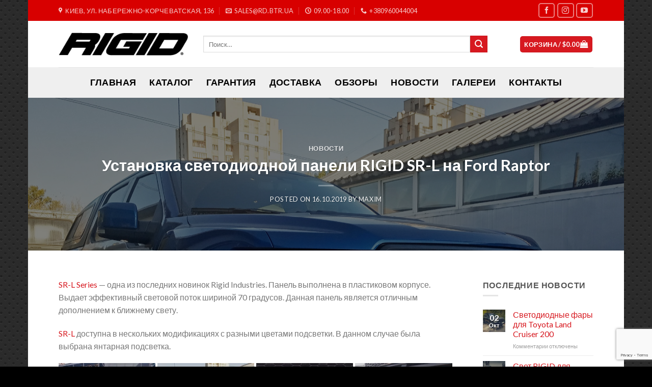

--- FILE ---
content_type: text/html; charset=UTF-8
request_url: http://rd.btr.ua/2019/10/16/led-lights-sr-l-ford-raptor/
body_size: 19240
content:
<!DOCTYPE html>
<!--[if IE 9 ]> <html lang="ru-RU" class="ie9 loading-site no-js"> <![endif]-->
<!--[if IE 8 ]> <html lang="ru-RU" class="ie8 loading-site no-js"> <![endif]-->
<!--[if (gte IE 9)|!(IE)]><!--><html lang="ru-RU" class="loading-site no-js"> <!--<![endif]-->
<head><style>img.lazy{min-height:1px}</style><link rel="preload" href="http://rd.btr.ua/wp-content/plugins/w3-total-cache/pub/js/lazyload.min.js" as="script">
	<meta charset="UTF-8" />
	<meta name="viewport" content="width=device-width, initial-scale=1.0, maximum-scale=1.0, user-scalable=no" />

	<link rel="profile" href="http://gmpg.org/xfn/11" />
	<link rel="pingback" href="http://rd.btr.ua/xmlrpc.php" />

	<script>(function(html){html.className = html.className.replace(/\bno-js\b/,'js')})(document.documentElement);</script>
<title>Установка светодиодной панели RIGID SR-L на Ford Raptor | Светодиодные фары RIGID Industries | Официальный представитель в Украине</title>

<!-- All In One SEO Pack 3.7.1[652,795] -->
<script type="application/ld+json" class="aioseop-schema">{"@context":"https://schema.org","@graph":[{"@type":"Organization","@id":"http://rd.btr.ua/#organization","url":"http://rd.btr.ua/","name":"Светодиодные фары RIGID Industries | Официальный представитель в Украине","sameAs":[]},{"@type":"WebSite","@id":"http://rd.btr.ua/#website","url":"http://rd.btr.ua/","name":"Светодиодные фары RIGID Industries | Официальный представитель в Украине","publisher":{"@id":"http://rd.btr.ua/#organization"}},{"@type":"WebPage","@id":"http://rd.btr.ua/2019/10/16/led-lights-sr-l-ford-raptor/#webpage","url":"http://rd.btr.ua/2019/10/16/led-lights-sr-l-ford-raptor/","inLanguage":"ru-RU","name":"Установка светодиодной панели RIGID SR-L на Ford Raptor","isPartOf":{"@id":"http://rd.btr.ua/#website"},"breadcrumb":{"@id":"http://rd.btr.ua/2019/10/16/led-lights-sr-l-ford-raptor/#breadcrumblist"},"description":"SR-L Series - одна из последних новинок Rigid Industries. Панель выполнена в пластиковом корпусе. Выдает эффективный световой поток шириной 70 градусов. Данная панель является отличным дополнением к ближнему свету.","image":{"@type":"ImageObject","@id":"http://rd.btr.ua/2019/10/16/led-lights-sr-l-ford-raptor/#primaryimage","url":"http://rd.btr.ua/wp-content/uploads/2019/10/72222818_1399322236898944_2869860365087277056_o.jpg","width":2048,"height":1500},"primaryImageOfPage":{"@id":"http://rd.btr.ua/2019/10/16/led-lights-sr-l-ford-raptor/#primaryimage"},"datePublished":"2019-10-16T08:35:40+03:00","dateModified":"2019-10-16T08:43:36+03:00"},{"@type":"Article","@id":"http://rd.btr.ua/2019/10/16/led-lights-sr-l-ford-raptor/#article","isPartOf":{"@id":"http://rd.btr.ua/2019/10/16/led-lights-sr-l-ford-raptor/#webpage"},"author":{"@id":"http://rd.btr.ua/author/maxim/#author"},"headline":"Установка светодиодной панели RIGID SR-L на Ford Raptor","datePublished":"2019-10-16T08:35:40+03:00","dateModified":"2019-10-16T08:43:36+03:00","commentCount":0,"mainEntityOfPage":{"@id":"http://rd.btr.ua/2019/10/16/led-lights-sr-l-ford-raptor/#webpage"},"publisher":{"@id":"http://rd.btr.ua/#organization"},"articleSection":"Новости","image":{"@type":"ImageObject","@id":"http://rd.btr.ua/2019/10/16/led-lights-sr-l-ford-raptor/#primaryimage","url":"http://rd.btr.ua/wp-content/uploads/2019/10/72222818_1399322236898944_2869860365087277056_o.jpg","width":2048,"height":1500}},{"@type":"Person","@id":"http://rd.btr.ua/author/maxim/#author","name":"maxim","sameAs":[],"image":{"@type":"ImageObject","@id":"http://rd.btr.ua/#personlogo","url":"http://1.gravatar.com/avatar/ac925715b0f0f088bb907af2adf00750?s=96&d=mm&r=g","width":96,"height":96,"caption":"maxim"}},{"@type":"BreadcrumbList","@id":"http://rd.btr.ua/2019/10/16/led-lights-sr-l-ford-raptor/#breadcrumblist","itemListElement":[{"@type":"ListItem","position":1,"item":{"@type":"WebPage","@id":"http://rd.btr.ua/","url":"http://rd.btr.ua/","name":"Светодиодные фары премиум-класса RIGID Industries"}},{"@type":"ListItem","position":2,"item":{"@type":"WebPage","@id":"http://rd.btr.ua/2019/10/16/led-lights-sr-l-ford-raptor/","url":"http://rd.btr.ua/2019/10/16/led-lights-sr-l-ford-raptor/","name":"Установка светодиодной панели RIGID SR-L на Ford Raptor"}}]}]}</script>
<link rel="canonical" href="http://rd.btr.ua/2019/10/16/led-lights-sr-l-ford-raptor/" />
<!-- All In One SEO Pack -->
<link rel='dns-prefetch' href='//www.google.com' />
<link rel='dns-prefetch' href='//s.w.org' />
<link rel="alternate" type="application/rss+xml" title="Светодиодные фары RIGID Industries | Официальный представитель в Украине &raquo; Лента" href="http://rd.btr.ua/feed/" />
<link rel="alternate" type="application/rss+xml" title="Светодиодные фары RIGID Industries | Официальный представитель в Украине &raquo; Лента комментариев" href="http://rd.btr.ua/comments/feed/" />
		<script type="text/javascript">
			window._wpemojiSettings = {"baseUrl":"https:\/\/s.w.org\/images\/core\/emoji\/13.0.1\/72x72\/","ext":".png","svgUrl":"https:\/\/s.w.org\/images\/core\/emoji\/13.0.1\/svg\/","svgExt":".svg","source":{"concatemoji":"http:\/\/rd.btr.ua\/wp-includes\/js\/wp-emoji-release.min.js?ver=5.6.16"}};
			!function(e,a,t){var n,r,o,i=a.createElement("canvas"),p=i.getContext&&i.getContext("2d");function s(e,t){var a=String.fromCharCode;p.clearRect(0,0,i.width,i.height),p.fillText(a.apply(this,e),0,0);e=i.toDataURL();return p.clearRect(0,0,i.width,i.height),p.fillText(a.apply(this,t),0,0),e===i.toDataURL()}function c(e){var t=a.createElement("script");t.src=e,t.defer=t.type="text/javascript",a.getElementsByTagName("head")[0].appendChild(t)}for(o=Array("flag","emoji"),t.supports={everything:!0,everythingExceptFlag:!0},r=0;r<o.length;r++)t.supports[o[r]]=function(e){if(!p||!p.fillText)return!1;switch(p.textBaseline="top",p.font="600 32px Arial",e){case"flag":return s([127987,65039,8205,9895,65039],[127987,65039,8203,9895,65039])?!1:!s([55356,56826,55356,56819],[55356,56826,8203,55356,56819])&&!s([55356,57332,56128,56423,56128,56418,56128,56421,56128,56430,56128,56423,56128,56447],[55356,57332,8203,56128,56423,8203,56128,56418,8203,56128,56421,8203,56128,56430,8203,56128,56423,8203,56128,56447]);case"emoji":return!s([55357,56424,8205,55356,57212],[55357,56424,8203,55356,57212])}return!1}(o[r]),t.supports.everything=t.supports.everything&&t.supports[o[r]],"flag"!==o[r]&&(t.supports.everythingExceptFlag=t.supports.everythingExceptFlag&&t.supports[o[r]]);t.supports.everythingExceptFlag=t.supports.everythingExceptFlag&&!t.supports.flag,t.DOMReady=!1,t.readyCallback=function(){t.DOMReady=!0},t.supports.everything||(n=function(){t.readyCallback()},a.addEventListener?(a.addEventListener("DOMContentLoaded",n,!1),e.addEventListener("load",n,!1)):(e.attachEvent("onload",n),a.attachEvent("onreadystatechange",function(){"complete"===a.readyState&&t.readyCallback()})),(n=t.source||{}).concatemoji?c(n.concatemoji):n.wpemoji&&n.twemoji&&(c(n.twemoji),c(n.wpemoji)))}(window,document,window._wpemojiSettings);
		</script>
		<style type="text/css">
img.wp-smiley,
img.emoji {
	display: inline !important;
	border: none !important;
	box-shadow: none !important;
	height: 1em !important;
	width: 1em !important;
	margin: 0 .07em !important;
	vertical-align: -0.1em !important;
	background: none !important;
	padding: 0 !important;
}
</style>
	<link rel='stylesheet' id='wp-block-library-css'  href='http://rd.btr.ua/wp-includes/css/dist/block-library/style.min.css?ver=5.6.16' type='text/css' media='all' />
<link rel='stylesheet' id='wc-block-vendors-style-css'  href='http://rd.btr.ua/wp-content/plugins/woocommerce/packages/woocommerce-blocks/build/vendors-style.css?ver=3.8.1' type='text/css' media='all' />
<link rel='stylesheet' id='wc-block-style-css'  href='http://rd.btr.ua/wp-content/plugins/woocommerce/packages/woocommerce-blocks/build/style.css?ver=3.8.1' type='text/css' media='all' />
<link rel='stylesheet' id='contact-form-7-css'  href='http://rd.btr.ua/wp-content/plugins/contact-form-7/includes/css/styles.css?ver=5.1.7' type='text/css' media='all' />
<style id='woocommerce-inline-inline-css' type='text/css'>
.woocommerce form .form-row .required { visibility: visible; }
</style>
<link rel='stylesheet' id='flatsome-icons-css'  href='http://rd.btr.ua/wp-content/themes/rigid/assets/css/fl-icons.css?ver=3.3' type='text/css' media='all' />
<link rel='stylesheet' id='fancybox-css'  href='http://rd.btr.ua/wp-content/plugins/easy-fancybox/css/jquery.fancybox.min.css?ver=1.3.24' type='text/css' media='screen' />
<link rel='stylesheet' id='woo-variation-swatches-css'  href='http://rd.btr.ua/wp-content/plugins/woo-variation-swatches/assets/css/frontend.min.css?ver=1.1.2' type='text/css' media='all' />
<style id='woo-variation-swatches-inline-css' type='text/css'>
.variable-item:not(.radio-variable-item) { width : 30px; height : 30px; } .wvs-style-squared .button-variable-item { min-width : 30px; } .button-variable-item span { font-size : 16px; }
</style>
<link rel='stylesheet' id='woo-variation-swatches-theme-override-css'  href='http://rd.btr.ua/wp-content/plugins/woo-variation-swatches/assets/css/wvs-theme-override.min.css?ver=1.1.2' type='text/css' media='all' />
<link rel='stylesheet' id='woo-variation-swatches-tooltip-css'  href='http://rd.btr.ua/wp-content/plugins/woo-variation-swatches/assets/css/frontend-tooltip.min.css?ver=1.1.2' type='text/css' media='all' />
<link rel='stylesheet' id='__EPYT__style-css'  href='http://rd.btr.ua/wp-content/plugins/youtube-embed-plus/styles/ytprefs.min.css?ver=13.4.1.2' type='text/css' media='all' />
<style id='__EPYT__style-inline-css' type='text/css'>

                .epyt-gallery-thumb {
                        width: 33.333%;
                }
                
</style>
<link rel='stylesheet' id='flatsome-main-css'  href='http://rd.btr.ua/wp-content/themes/rigid/assets/css/flatsome.css?ver=3.3.4' type='text/css' media='all' />
<link rel='stylesheet' id='flatsome-shop-css'  href='http://rd.btr.ua/wp-content/themes/rigid/assets/css/flatsome-shop.css?ver=3.3.4' type='text/css' media='all' />
<link rel='stylesheet' id='flatsome-style-css'  href='http://rd.btr.ua/wp-content/themes/rigid/style.css?ver=3.3.4' type='text/css' media='all' />
<link rel='stylesheet' id='prdctfltr-css'  href='http://rd.btr.ua/wp-content/plugins/prdctfltr/includes/css/style.min.css?ver=7.2.8' type='text/css' media='all' />
<script type='text/javascript' src='http://rd.btr.ua/wp-includes/js/jquery/jquery.min.js?ver=3.5.1' id='jquery-core-js'></script>
<script type='text/javascript' src='http://rd.btr.ua/wp-includes/js/jquery/jquery-migrate.min.js?ver=3.3.2' id='jquery-migrate-js'></script>
<script type='text/javascript' id='__ytprefs__-js-extra'>
/* <![CDATA[ */
var _EPYT_ = {"ajaxurl":"http:\/\/rd.btr.ua\/wp-admin\/admin-ajax.php","security":"d6a1d61e35","gallery_scrolloffset":"20","eppathtoscripts":"http:\/\/rd.btr.ua\/wp-content\/plugins\/youtube-embed-plus\/scripts\/","eppath":"http:\/\/rd.btr.ua\/wp-content\/plugins\/youtube-embed-plus\/","epresponsiveselector":"[\"iframe.__youtube_prefs__\"]","epdovol":"1","version":"13.4.1.2","evselector":"iframe.__youtube_prefs__[src], iframe[src*=\"youtube.com\/embed\/\"], iframe[src*=\"youtube-nocookie.com\/embed\/\"]","ajax_compat":"","ytapi_load":"light","pause_others":"","stopMobileBuffer":"1","vi_active":"","vi_js_posttypes":[]};
/* ]]> */
</script>
<script type='text/javascript' src='http://rd.btr.ua/wp-content/plugins/youtube-embed-plus/scripts/ytprefs.min.js?ver=13.4.1.2' id='__ytprefs__-js'></script>
<link rel="https://api.w.org/" href="http://rd.btr.ua/wp-json/" /><link rel="alternate" type="application/json" href="http://rd.btr.ua/wp-json/wp/v2/posts/3880" /><link rel="EditURI" type="application/rsd+xml" title="RSD" href="http://rd.btr.ua/xmlrpc.php?rsd" />
<link rel="wlwmanifest" type="application/wlwmanifest+xml" href="http://rd.btr.ua/wp-includes/wlwmanifest.xml" /> 
<meta name="generator" content="WordPress 5.6.16" />
<meta name="generator" content="WooCommerce 4.8.3" />
<link rel='shortlink' href='http://rd.btr.ua/?p=3880' />
<link rel="alternate" type="application/json+oembed" href="http://rd.btr.ua/wp-json/oembed/1.0/embed?url=http%3A%2F%2Frd.btr.ua%2F2019%2F10%2F16%2Fled-lights-sr-l-ford-raptor%2F" />
<link rel="alternate" type="text/xml+oembed" href="http://rd.btr.ua/wp-json/oembed/1.0/embed?url=http%3A%2F%2Frd.btr.ua%2F2019%2F10%2F16%2Fled-lights-sr-l-ford-raptor%2F&#038;format=xml" />
<script type="text/javascript">var ajaxurl = "http://rd.btr.ua/wp-admin/admin-ajax.php";</script>
		<!-- GA Google Analytics @ https://m0n.co/ga -->
		<script>
			(function(i,s,o,g,r,a,m){i['GoogleAnalyticsObject']=r;i[r]=i[r]||function(){
			(i[r].q=i[r].q||[]).push(arguments)},i[r].l=1*new Date();a=s.createElement(o),
			m=s.getElementsByTagName(o)[0];a.async=1;a.src=g;m.parentNode.insertBefore(a,m)
			})(window,document,'script','https://www.google-analytics.com/analytics.js','ga');
			ga('create', 'UA-59099754-2', 'auto');
			ga('send', 'pageview');
		</script>

	<style>.bg{opacity: 0; transition: opacity 1s; -webkit-transition: opacity 1s;} .bg-loaded{opacity: 1;}</style><!--[if IE]><link rel="stylesheet" type="text/css" href="http://rd.btr.ua/wp-content/themes/rigid/assets/css/ie-fallback.css"><script src="//html5shim.googlecode.com/svn/trunk/html5.js"></script><script>var head = document.getElementsByTagName('head')[0],style = document.createElement('style');style.type = 'text/css';style.styleSheet.cssText = ':before,:after{content:none !important';head.appendChild(style);setTimeout(function(){head.removeChild(style);}, 0);</script><script src="http://rd.btr.ua/wp-content/themes/rigid/assets/libs/ie-flexibility.js"></script><![endif]-->    <script type="text/javascript">
    WebFontConfig = {
      google: { families: [ "Lato:regular,700","Lato:regular,400","Lato:regular,700","Dancing+Script", ] }
    };
    (function() {
      var wf = document.createElement('script');
      wf.src = 'https://ajax.googleapis.com/ajax/libs/webfont/1/webfont.js';
      wf.type = 'text/javascript';
      wf.async = 'true';
      var s = document.getElementsByTagName('script')[0];
      s.parentNode.insertBefore(wf, s);
    })(); </script>
  	<noscript><style>.woocommerce-product-gallery{ opacity: 1 !important; }</style></noscript>
	<link rel="icon" href="http://rd.btr.ua/wp-content/uploads/2018/04/cropped-main-32x32.png" sizes="32x32" />
<link rel="icon" href="http://rd.btr.ua/wp-content/uploads/2018/04/cropped-main-192x192.png" sizes="192x192" />
<link rel="apple-touch-icon" href="http://rd.btr.ua/wp-content/uploads/2018/04/cropped-main-180x180.png" />
<meta name="msapplication-TileImage" content="http://rd.btr.ua/wp-content/uploads/2018/04/cropped-main-270x270.png" />
<meta name="generator" content="Product Filter for WooCommerce"/><style id="custom-css" type="text/css">:root {--primary-color: #446084;}html{background-image: url('http://rd.btr.ua/wp-content/uploads/2018/02/carbon_fibre_v2.png');}html{background-color: !important}/* Site Width */#main,#main.dark{background-color: #FFFFFF}.header-main{height: 91px}#logo img{max-height: 91px}#logo{width:254px;}.header-bottom{min-height: 60px}.header-top{min-height: 41px}.transparent .header-main{height: 258px}.transparent #logo img{max-height: 258px}.has-transparent + .page-title:first-of-type,.has-transparent + #main > .page-title,.has-transparent + #main > div > .page-title,.has-transparent + #main .page-header-wrapper:first-of-type .page-title{padding-top: 338px;}.transparent .header-wrapper{background-color: #EFEFEF!important;}.transparent .top-divider{display: none;}.header.show-on-scroll,.stuck .header-main{height:70px!important}.stuck #logo img{max-height: 70px!important}.search-form{ width: 90%;}.header-bottom {background-color: #EFEFEF}.header-main .nav > li > a{line-height: 16px }.stuck .header-main .nav > li > a{line-height: 50px }.header-bottom-nav > li > a{line-height: 24px }@media (max-width: 549px) {.header-main{height: 70px}#logo img{max-height: 70px}}.nav-dropdown{border-radius:3px}.nav-dropdown{font-size:100%}.header-top{background-color:#D80000!important;}.blog-wrapper{background-color: #FFFFFF;}body{font-size: 100%;}@media screen and (max-width: 549px){body{font-size: 100%;}}body{font-family:"Lato", sans-serif}body{font-weight: 400}.nav > li > a {font-family:"Lato", sans-serif;}.nav > li > a {font-weight: 700;}h1,h2,h3,h4,h5,h6,.heading-font, .off-canvas-center .nav-sidebar.nav-vertical > li > a{font-family: "Lato", sans-serif;}h1,h2,h3,h4,h5,h6,.heading-font,.banner h1,.banner h2{font-weight: 700;}.alt-font{font-family: "Dancing Script", sans-serif;}.header:not(.transparent) .header-nav.nav > li > a {color: #000000;}.header:not(.transparent) .header-nav.nav > li > a:hover,.header:not(.transparent) .header-nav.nav > li.active > a,.header:not(.transparent) .header-nav.nav > li.current > a,.header:not(.transparent) .header-nav.nav > li > a.active,.header:not(.transparent) .header-nav.nav > li > a.current{color: #DD1111;}.header-nav.nav-line-bottom > li > a:before,.header-nav.nav-line-grow > li > a:before,.header-nav.nav-line > li > a:before,.header-nav.nav-box > li > a:hover,.header-nav.nav-box > li.active > a,.header-nav.nav-pills > li > a:hover,.header-nav.nav-pills > li.active > a{color:#FFF!important;background-color: #DD1111;}.header:not(.transparent) .header-bottom-nav.nav > li > a{color: #000000;}.header:not(.transparent) .header-bottom-nav.nav > li > a:hover,.header:not(.transparent) .header-bottom-nav.nav > li.active > a,.header:not(.transparent) .header-bottom-nav.nav > li.current > a,.header:not(.transparent) .header-bottom-nav.nav > li > a.active,.header:not(.transparent) .header-bottom-nav.nav > li > a.current{color: #DD0000;}.header-bottom-nav.nav-line-bottom > li > a:before,.header-bottom-nav.nav-line-grow > li > a:before,.header-bottom-nav.nav-line > li > a:before,.header-bottom-nav.nav-box > li > a:hover,.header-bottom-nav.nav-box > li.active > a,.header-bottom-nav.nav-pills > li > a:hover,.header-bottom-nav.nav-pills > li.active > a{color:#FFF!important;background-color: #DD0000;}[data-icon-label]:after, .button#place_order,.button.checkout,.single_add_to_cart_button.button{background-color: #DD0202!important }.star-rating span:before,.star-rating:before, .woocommerce-page .star-rating:before{color: #EEEE22}@media screen and (min-width: 550px){.products .box-vertical .box-image{min-width: px!important;width: px!important;}}.footer-1{background-image: url('http://rd.btr.ua/wp-content/uploads/2018/03/rigid-footer-image-dark.jpg');}.footer-1{background-color: #EDEDED}.footer-2{background-color: #000000}.absolute-footer, html{background-color: #000000}.label-new.menu-item > a:after{content:"New";}.label-hot.menu-item > a:after{content:"Hot";}.label-sale.menu-item > a:after{content:"Sale";}.label-popular.menu-item > a:after{content:"Popular";}</style>		<style type="text/css" id="wp-custom-css">
			a.filter-button {
	color:#d71920;
	padding: .5em 1em;
  outline: none;
  border: 2px solid;
	transition:color .3s, opacity .3s, transform .3s
}

.filter-button:hover{
	color:white;
	background: #d71920;
	border: 2px solid #d71920;
}		</style>
		</head>

<body class="post-template-default single single-post postid-3880 single-format-standard theme-rigid woocommerce-no-js woo-variation-swatches wvs-theme-rigid wvs-theme-child-rigid wvs-style-squared wvs-attr-behavior-blur wvs-tooltip wvs-css wvs-show-label boxed lightbox nav-dropdown-has-arrow">

<a class="skip-link screen-reader-text" href="#main">Skip to content</a>

<div id="wrapper">


<header id="header" class="header has-sticky sticky-jump">
   <div class="header-wrapper">
	<div id="top-bar" class="header-top hide-for-sticky nav-dark">
    <div class="flex-row container">
      <div class="flex-col hide-for-medium flex-left">
          <ul class="nav nav-left medium-nav-center nav-small  nav-line-grow">
              <li class="header-contact-wrapper">
		<ul id="header-contact" class="nav nav-divided nav-uppercase header-contact">
					<li class="">
			  <a target="_blank" href="https://maps.google.com/?q=Киев, ул. Набережно-Корчеватская 136" title="Киев, ул. Набережно-Корчеватская 136" class="tooltip">
			  	 <i class="icon-map-pin-fill" style="font-size:12px;"></i>			     <span>
			     	Киев, ул. Набережно-Корчеватская, 136			     </span>
			  </a>
			</li>
			
						<li class="">
			  <a href="mailto:sales@rd.btr.ua" class="tooltip" title="sales@rd.btr.ua">
				  <i class="icon-envelop" style="font-size:12px;"></i>			       <span>
			       	sales@rd.btr.ua			       </span>
			  </a>
			</li class="icon">
					
						<li class="">
			  <a class="tooltip" title="09.00-18.00 ">
			  	   <i class="icon-clock" style="font-size:12px;"></i>			        <span>09.00-18.00</span>
			  </a>
			 </li>
			
						<li class="">
			  <a href="tel:+380960044004" class="tooltip" title="+380960044004">
			     <i class="icon-phone" style="font-size:12px;"></i>			      <span>+380960044004</span>
			  </a>
			</li>
				</ul>
</li>          </ul>
      </div><!-- flex-col left -->

      <div class="flex-col hide-for-medium flex-center">
          <ul class="nav nav-center nav-small  nav-line-grow">
                        </ul>
      </div><!-- center -->

      <div class="flex-col hide-for-medium flex-right">
         <ul class="nav top-bar-nav nav-right nav-small  nav-line-grow">
              <li class="html header-social-icons ml-0">
	    <div class="social-icons follow-icons " >
    	    	    	<a href="https://www.facebook.com/rigidukraine" target="_blank" data-label="Facebook"  rel="nofollow" class="icon button round is-outline facebook tooltip" title="Follow on Facebook"><i class="icon-facebook" ></i>    	</a>
						    <a href="https://www.instagram.com/rigid_ukraine/" target="_blank" rel="nofollow" data-label="Instagram" class="icon button round is-outline  instagram tooltip" title="Follow on Instagram"><i class="icon-instagram" ></i>		   </a>
																				       <a href="https://www.youtube.com/c/4x4BTR" target="_blank" rel="nofollow" data-label="YouTube" class="icon button round is-outline  youtube tooltip" title="Follow on YouTube"><i class="icon-youtube" ></i>		       </a>
								     </div>

	</li>          </ul>
      </div><!-- .flex-col right -->

            <div class="flex-col show-for-medium flex-grow">
          <ul class="nav nav-center nav-small mobile-nav  nav-line-grow">
              <li class="html custom html_topbar_left"><strong class="uppercase">Светодиодная оптика премиум-класса</strong></li>          </ul>
      </div>
      
    </div><!-- .flex-row -->
</div><!-- #header-top -->
<div id="masthead" class="header-main ">
      <div class="header-inner flex-row container logo-left medium-logo-center" role="navigation">

          <!-- Logo -->
          <div id="logo" class="flex-col logo">
            <!-- Header logo -->
<a href="http://rd.btr.ua/" title="Светодиодные фары RIGID Industries | Официальный представитель в Украине - Светодиодные фары премиум-класса для любой техники техники" rel="home">
    <img width="254" height="91" src="data:image/svg+xml,%3Csvg%20xmlns='http://www.w3.org/2000/svg'%20viewBox='0%200%20254%2091'%3E%3C/svg%3E" data-src="http://rd.btr.ua/wp-content/uploads/2018/04/logo_black.png" class="header_logo header-logo lazy" alt="Светодиодные фары RIGID Industries | Официальный представитель в Украине"/><img  width="254" height="91" src="data:image/svg+xml,%3Csvg%20xmlns='http://www.w3.org/2000/svg'%20viewBox='0%200%20254%2091'%3E%3C/svg%3E" data-src="http://rd.btr.ua/wp-content/uploads/2018/04/logo_black.png" class="header-logo-dark lazy" alt="Светодиодные фары RIGID Industries | Официальный представитель в Украине"/></a>
          </div>

          <!-- Mobile Left Elements -->
          <div class="flex-col show-for-medium flex-left">
            <ul class="mobile-nav nav nav-left ">
              <li class="nav-icon has-icon">
  		<a href="#" data-open="#main-menu" data-pos="left" data-bg="main-menu-overlay" data-color="" class="is-small" aria-controls="main-menu" aria-expanded="false">
		
		  <i class="icon-menu" ></i>
		  		</a>
	</li>            </ul>
          </div>

          <!-- Left Elements -->
          <div class="flex-col hide-for-medium flex-left
            flex-grow">
            <ul class="header-nav header-nav-main nav nav-left  nav-line-grow nav-uppercase" >
              <li class="header-search-form search-form html relative has-icon">
	<div class="header-search-form-wrapper">
		<div class="searchform-wrapper ux-search-box relative form- is-normal"><form method="get" class="searchform" action="http://rd.btr.ua/" role="search">
		<div class="flex-row relative">
									<div class="flex-col flex-grow">
			  <input type="search" class="search-field mb-0" name="s" value="" placeholder="Поиск&hellip;" />
		    <input type="hidden" name="post_type" value="product" />
        			</div><!-- .flex-col -->
			<div class="flex-col">
				<button type="submit" class="ux-search-submit submit-button secondary button icon mb-0">
					<i class="icon-search" ></i>				</button>
			</div><!-- .flex-col -->
		</div><!-- .flex-row -->
	 <div class="live-search-results text-left z-top"></div>
</form>
</div>	</div>
</li>            </ul>
          </div>

          <!-- Right Elements -->
          <div class="flex-col hide-for-medium flex-right">
            <ul class="header-nav header-nav-main nav nav-right  nav-line-grow nav-uppercase">
              <li class="cart-item has-icon
 has-dropdown">
<div class="header-button">
<a href="http://rd.btr.ua/cart/" title="Корзина" class="header-cart-link icon primary button round is-small">

  
<span class="header-cart-title">
   Корзина   /      <span class="cart-price"><span class="woocommerce-Price-amount amount"><bdi><span class="woocommerce-Price-currencySymbol">&#36;</span>0.00</bdi></span></span>
  </span>

    <i class="icon-shopping-bag"
    data-icon-label="0">
  </i>
  </a>
</div>
 <ul class="nav-dropdown nav-dropdown-bold dropdown-uppercase">
    <li class="html widget_shopping_cart">
      <div class="widget_shopping_cart_content">
        

	<p class="woocommerce-mini-cart__empty-message">Корзина пуста.</p>


      </div>
    </li>
     </ul><!-- .nav-dropdown -->

</li>
            </ul>
          </div>

          <!-- Mobile Right Elements -->
          <div class="flex-col show-for-medium flex-right">
            <ul class="mobile-nav nav nav-right ">
              <li class="cart-item has-icon">

<div class="header-button">
<a href="http://rd.btr.ua/cart/" class="header-cart-link off-canvas-toggle nav-top-link icon primary button round is-small" data-open="#cart-popup" data-class="off-canvas-cart" title="Корзина" data-pos="right">

    <i class="icon-shopping-bag"
    data-icon-label="0">
  </i>
  </a>
</div>

  <!-- Cart Sidebar Popup -->
  <div id="cart-popup" class="mfp-hide widget_shopping_cart">
  <div class="cart-popup-inner inner-padding">
      <div class="cart-popup-title text-center">
          <h4 class="uppercase">Корзина</h4>
          <div class="is-divider"></div>
      </div>
      <div class="widget_shopping_cart_content">
          

	<p class="woocommerce-mini-cart__empty-message">Корзина пуста.</p>


      </div>
             <div class="cart-sidebar-content relative"></div>  </div>
  </div>

</li>
            </ul>
          </div>

      </div><!-- .header-inner -->
     
            <!-- Header divider -->
      <div class="container"><div class="top-divider full-width"></div></div>
      </div><!-- .header-main --><div id="wide-nav" class="header-bottom wide-nav flex-has-center">
    <div class="flex-row container">

            
                        <div class="flex-col hide-for-medium flex-center">
                <ul class="nav header-nav header-bottom-nav nav-center  nav-line-grow nav-size-xlarge nav-spacing-xlarge nav-uppercase">
                    <li id="menu-item-2109" class="menu-item menu-item-type-custom menu-item-object-custom menu-item-home  menu-item-2109"><a href="http://rd.btr.ua" class="nav-top-link">ГЛАВНАЯ</a></li>
<li id="menu-item-2076" class="menu-item menu-item-type-post_type menu-item-object-page  menu-item-2076"><a href="http://rd.btr.ua/shop/" class="nav-top-link">Каталог</a></li>
<li id="menu-item-2200" class="menu-item menu-item-type-post_type menu-item-object-page  menu-item-2200"><a href="http://rd.btr.ua/guarantee/" class="nav-top-link">Гарантия</a></li>
<li id="menu-item-2201" class="menu-item menu-item-type-post_type menu-item-object-page  menu-item-2201"><a href="http://rd.btr.ua/delivery/" class="nav-top-link">Доставка</a></li>
<li id="menu-item-2937" class="menu-item menu-item-type-post_type menu-item-object-page  menu-item-2937"><a href="http://rd.btr.ua/video-review/" class="nav-top-link">Обзоры</a></li>
<li id="menu-item-2203" class="menu-item menu-item-type-taxonomy menu-item-object-category current-post-ancestor current-menu-parent current-post-parent  menu-item-2203"><a href="http://rd.btr.ua/category/news/" class="nav-top-link">Новости</a></li>
<li id="menu-item-2202" class="menu-item menu-item-type-taxonomy menu-item-object-category  menu-item-2202"><a href="http://rd.btr.ua/category/gallery/" class="nav-top-link">Галереи</a></li>
<li id="menu-item-2199" class="menu-item menu-item-type-post_type menu-item-object-page  menu-item-2199"><a href="http://rd.btr.ua/contacts/" class="nav-top-link">Контакты</a></li>
                </ul>
            </div><!-- flex-col -->
            
            
                          <div class="flex-col show-for-medium flex-grow">
                  <ul class="nav header-bottom-nav nav-center mobile-nav  nav-line-grow nav-size-xlarge nav-spacing-xlarge nav-uppercase">
                      <li class="header-search-form search-form html relative has-icon">
	<div class="header-search-form-wrapper">
		<div class="searchform-wrapper ux-search-box relative form- is-normal"><form method="get" class="searchform" action="http://rd.btr.ua/" role="search">
		<div class="flex-row relative">
									<div class="flex-col flex-grow">
			  <input type="search" class="search-field mb-0" name="s" value="" placeholder="Поиск&hellip;" />
		    <input type="hidden" name="post_type" value="product" />
        			</div><!-- .flex-col -->
			<div class="flex-col">
				<button type="submit" class="ux-search-submit submit-button secondary button icon mb-0">
					<i class="icon-search" ></i>				</button>
			</div><!-- .flex-col -->
		</div><!-- .flex-row -->
	 <div class="live-search-results text-left z-top"></div>
</form>
</div>	</div>
</li>                  </ul>
              </div>
            
    </div><!-- .flex-row -->
</div><!-- .header-bottom -->

<div class="header-bg-container fill"><div class="header-bg-image fill"></div><div class="header-bg-color fill"></div></div><!-- .header-bg-container -->   </div><!-- header-wrapper-->
</header>

  <div class="page-title blog-featured-title featured-title no-overflow">

  	<div class="page-title-bg fill">
  		  		<div class="title-bg fill bg-fill bg-top lazy" style="" data-bg="url('http://rd.btr.ua/wp-content/uploads/2019/10/72222818_1399322236898944_2869860365087277056_o.jpg')" data-parallax-fade="true" data-parallax="-2" data-parallax-background data-parallax-container=".page-title"></div>
  		  		<div class="title-overlay fill" style="background-color: rgba(0,0,0,.5)"></div>
  	</div>

  	<div class="page-title-inner container  flex-row  dark is-large" style="min-height: 300px">
  	 	<div class="flex-col flex-center text-center">
  			<h6 class="entry-category is-xsmall">
	<a href="http://rd.btr.ua/category/news/" rel="category tag">Новости</a></h6>

<h1 class="entry-title">Установка светодиодной панели RIGID SR-L на Ford Raptor</h1>
<div class="entry-divider is-divider small"></div>

<div class="entry-meta uppercase is-xsmall">
    <span class="posted-on">Posted on <a href="http://rd.btr.ua/2019/10/16/led-lights-sr-l-ford-raptor/" rel="bookmark"><time class="entry-date published" datetime="2019-10-16T11:35:40+03:00">16.10.2019</time><time class="updated" datetime="2019-10-16T11:43:36+03:00">16.10.2019</time></a></span><span class="byline"> by <span class="meta-author vcard"><a class="url fn n" href="http://rd.btr.ua/author/maxim/">maxim</a></span></span></div><!-- .entry-meta -->
  	 	</div>
  	</div><!-- flex-row -->
  </div><!-- .page-title -->

<main id="main" class="">

<div id="content" class="blog-wrapper blog-single page-wrapper">
	

<div class="row row-large ">
	
	<div class="large-9 col">
		


<article id="post-3880" class="post-3880 post type-post status-publish format-standard has-post-thumbnail hentry category-news">
	<div class="article-inner ">
				<div class="entry-content single-page">

<p><a href="http://rd.btr.ua/product/sr-l-series/">SR-L Series</a> &#8212; одна из последних новинок Rigid Industries. Панель выполнена в пластиковом корпусе. Выдает эффективный световой поток шириной 70 градусов. Данная панель является отличным дополнением к ближнему свету.</p>
<p><a href="http://rd.btr.ua/product/sr-l-series/">SR-L</a> доступна в нескольких модификациях с разными цветами подсветки. В данном случае была выбрана янтарная подсветка.</p>

  
    <div class="row large-columns-4 medium-columns- small-columns-2 row-xsmall">
          <div class="gallery-col col" >
          <div class="col-inner">
            <a class="image-lightbox lightbox-gallery" href="http://rd.btr.ua/wp-content/uploads/2019/10/72575870_1399322530232248_6438126560472989696_n.jpg" title="">            <div class="box has-hover gallery-box box-overlay dark">
              <div class="box-image image-cover" style="padding-top:100%;">
                <img width="225" height="300" src="data:image/svg+xml,%3Csvg%20xmlns='http://www.w3.org/2000/svg'%20viewBox='0%200%20225%20300'%3E%3C/svg%3E" data-src="http://rd.btr.ua/wp-content/uploads/2019/10/72575870_1399322530232248_6438126560472989696_n-225x300.jpg" class="attachment-medium size-medium lazy" alt="" loading="lazy" ids="3881,3885,3883,3882" col_spacing="xsmall" image_height="100%" data-srcset="http://rd.btr.ua/wp-content/uploads/2019/10/72575870_1399322530232248_6438126560472989696_n-225x300.jpg 225w, http://rd.btr.ua/wp-content/uploads/2019/10/72575870_1399322530232248_6438126560472989696_n-600x800.jpg 600w, http://rd.btr.ua/wp-content/uploads/2019/10/72575870_1399322530232248_6438126560472989696_n.jpg 720w" data-sizes="(max-width: 225px) 100vw, 225px" />                                  <div class="overlay fill"
                      style="background-color: rgba(0,0,0,.15)">
                  </div>
                                                              </div><!-- .image -->
              <div class="box-text text-left">
                 <p></p>
              </div><!-- .text -->
            </div><!-- .box -->
            </a>          </div><!-- .col-inner -->
         </div><!-- .col -->
                 <div class="gallery-col col" >
          <div class="col-inner">
            <a class="image-lightbox lightbox-gallery" href="http://rd.btr.ua/wp-content/uploads/2019/10/72728570_1399322270232274_6888338205104406528_o-1024x768.jpg" title="">            <div class="box has-hover gallery-box box-overlay dark">
              <div class="box-image image-cover" style="padding-top:100%;">
                <img width="300" height="225" src="data:image/svg+xml,%3Csvg%20xmlns='http://www.w3.org/2000/svg'%20viewBox='0%200%20300%20225'%3E%3C/svg%3E" data-src="http://rd.btr.ua/wp-content/uploads/2019/10/72728570_1399322270232274_6888338205104406528_o-300x225.jpg" class="attachment-medium size-medium lazy" alt="" loading="lazy" ids="3881,3885,3883,3882" col_spacing="xsmall" image_height="100%" data-srcset="http://rd.btr.ua/wp-content/uploads/2019/10/72728570_1399322270232274_6888338205104406528_o-300x225.jpg 300w, http://rd.btr.ua/wp-content/uploads/2019/10/72728570_1399322270232274_6888338205104406528_o-800x600.jpg 800w, http://rd.btr.ua/wp-content/uploads/2019/10/72728570_1399322270232274_6888338205104406528_o-600x450.jpg 600w, http://rd.btr.ua/wp-content/uploads/2019/10/72728570_1399322270232274_6888338205104406528_o-768x576.jpg 768w, http://rd.btr.ua/wp-content/uploads/2019/10/72728570_1399322270232274_6888338205104406528_o-1024x768.jpg 1024w, http://rd.btr.ua/wp-content/uploads/2019/10/72728570_1399322270232274_6888338205104406528_o.jpg 2048w" data-sizes="(max-width: 300px) 100vw, 300px" />                                  <div class="overlay fill"
                      style="background-color: rgba(0,0,0,.15)">
                  </div>
                                                              </div><!-- .image -->
              <div class="box-text text-left">
                 <p></p>
              </div><!-- .text -->
            </div><!-- .box -->
            </a>          </div><!-- .col-inner -->
         </div><!-- .col -->
                 <div class="gallery-col col" >
          <div class="col-inner">
            <a class="image-lightbox lightbox-gallery" href="http://rd.btr.ua/wp-content/uploads/2019/10/72757444_1399322393565595_7946136006695059456_o-1024x776.jpg" title="">            <div class="box has-hover gallery-box box-overlay dark">
              <div class="box-image image-cover" style="padding-top:100%;">
                <img width="300" height="227" src="data:image/svg+xml,%3Csvg%20xmlns='http://www.w3.org/2000/svg'%20viewBox='0%200%20300%20227'%3E%3C/svg%3E" data-src="http://rd.btr.ua/wp-content/uploads/2019/10/72757444_1399322393565595_7946136006695059456_o-300x227.jpg" class="attachment-medium size-medium lazy" alt="" loading="lazy" ids="3881,3885,3883,3882" col_spacing="xsmall" image_height="100%" data-srcset="http://rd.btr.ua/wp-content/uploads/2019/10/72757444_1399322393565595_7946136006695059456_o-300x227.jpg 300w, http://rd.btr.ua/wp-content/uploads/2019/10/72757444_1399322393565595_7946136006695059456_o-800x606.jpg 800w, http://rd.btr.ua/wp-content/uploads/2019/10/72757444_1399322393565595_7946136006695059456_o-768x582.jpg 768w, http://rd.btr.ua/wp-content/uploads/2019/10/72757444_1399322393565595_7946136006695059456_o-1024x776.jpg 1024w, http://rd.btr.ua/wp-content/uploads/2019/10/72757444_1399322393565595_7946136006695059456_o-600x454.jpg 600w, http://rd.btr.ua/wp-content/uploads/2019/10/72757444_1399322393565595_7946136006695059456_o.jpg 2048w" data-sizes="(max-width: 300px) 100vw, 300px" />                                  <div class="overlay fill"
                      style="background-color: rgba(0,0,0,.15)">
                  </div>
                                                              </div><!-- .image -->
              <div class="box-text text-left">
                 <p></p>
              </div><!-- .text -->
            </div><!-- .box -->
            </a>          </div><!-- .col-inner -->
         </div><!-- .col -->
                 <div class="gallery-col col" >
          <div class="col-inner">
            <a class="image-lightbox lightbox-gallery" href="http://rd.btr.ua/wp-content/uploads/2019/10/72525703_1399322346898933_9015183057778376704_o-1024x768.jpg" title="">            <div class="box has-hover gallery-box box-overlay dark">
              <div class="box-image image-cover" style="padding-top:100%;">
                <img width="300" height="225" src="data:image/svg+xml,%3Csvg%20xmlns='http://www.w3.org/2000/svg'%20viewBox='0%200%20300%20225'%3E%3C/svg%3E" data-src="http://rd.btr.ua/wp-content/uploads/2019/10/72525703_1399322346898933_9015183057778376704_o-300x225.jpg" class="attachment-medium size-medium lazy" alt="" loading="lazy" ids="3881,3885,3883,3882" col_spacing="xsmall" image_height="100%" data-srcset="http://rd.btr.ua/wp-content/uploads/2019/10/72525703_1399322346898933_9015183057778376704_o-300x225.jpg 300w, http://rd.btr.ua/wp-content/uploads/2019/10/72525703_1399322346898933_9015183057778376704_o-800x600.jpg 800w, http://rd.btr.ua/wp-content/uploads/2019/10/72525703_1399322346898933_9015183057778376704_o-600x450.jpg 600w, http://rd.btr.ua/wp-content/uploads/2019/10/72525703_1399322346898933_9015183057778376704_o-768x576.jpg 768w, http://rd.btr.ua/wp-content/uploads/2019/10/72525703_1399322346898933_9015183057778376704_o-1024x768.jpg 1024w, http://rd.btr.ua/wp-content/uploads/2019/10/72525703_1399322346898933_9015183057778376704_o.jpg 2048w" data-sizes="(max-width: 300px) 100vw, 300px" />                                  <div class="overlay fill"
                      style="background-color: rgba(0,0,0,.15)">
                  </div>
                                                              </div><!-- .image -->
              <div class="box-text text-left">
                 <p></p>
              </div><!-- .text -->
            </div><!-- .box -->
            </a>          </div><!-- .col-inner -->
         </div><!-- .col -->
         </div>
<div class="gap-element" style="display:block; height:auto; padding-top:30px" class="clearfix"></div>
<div class="row row-small align-middle"  id="row-1317757199">
<div class="col medium-6 small-12 large-6"  ><div class="col-inner"  >
<h3>Технические характеристики</h3>
<ul>
<li>Размер: 20&#8243;</li>
<li>Количество светодиодов: 18</li>
<li>Мощность: 47 Вт</li>
<li>Общая светоотдача: 13068 Лм</li>
<li>Дальность освещения: 320 м</li>
<li>Угол по горизонтали: 73</li>
<li>Ток: 9 А</li>
</ul>
</div></div>
<div class="col medium-2 small-12 large-2"  ><div class="col-inner"  >
</div></div>
<div class="col medium-4 small-12 large-4"  ><div class="col-inner"  >

  
    <div class="row large-columns-1 medium-columns- small-columns- row-small slider row-slider slider-nav-reveal slider-nav-push"  data-flickity-options='{"imagesLoaded": true, "groupCells": "100%", "dragThreshold" : 5, "cellAlign": "left","wrapAround": true,"prevNextButtons": true,"percentPosition": true,"pageDots": false, "rightToLeft": false, "autoPlay" : false}'>

  	
	     
					
<div class="product-small col has-hover post-3776 product type-product status-publish has-post-thumbnail product_cat-sr-l-series first instock shipping-taxable purchasable product-type-variable has-default-attributes">
	<div class="col-inner">
	
<div class="badge-container absolute left top z-1">
</div>
	<div class="product-small box ">
		<div class="box-image">
			<div class="image-zoom-fade">
				<a href="http://rd.btr.ua/product/sr-l-series/">
					<img width="300" height="225" src="data:image/svg+xml,%3Csvg%20xmlns='http://www.w3.org/2000/svg'%20viewBox='0%200%20300%20225'%3E%3C/svg%3E" data-src="http://rd.btr.ua/wp-content/uploads/2019/07/63001-SR-L_Series_Black_Bar_Blue_Halo-300x225.jpg" class="attachment-woocommerce_thumbnail size-woocommerce_thumbnail lazy" alt="" loading="lazy" data-srcset="http://rd.btr.ua/wp-content/uploads/2019/07/63001-SR-L_Series_Black_Bar_Blue_Halo-300x225.jpg 300w, http://rd.btr.ua/wp-content/uploads/2019/07/63001-SR-L_Series_Black_Bar_Blue_Halo-600x450.jpg 600w" data-sizes="(max-width: 300px) 100vw, 300px" />				</a>
			</div>
			<div class="image-tools is-small top right show-on-hover">
							</div>
			<div class="image-tools is-small hide-for-small bottom left show-on-hover">
							</div>
			<div class="image-tools grid-tools text-center hide-for-small bottom hover-slide-in show-on-hover">
				<a rel="nofollow" href="http://rd.btr.ua/product/sr-l-series/" data-quantity="1" data-product_id="3776" data-product_sku="" class=" add_to_cart_button add-to-cart-grid" style="width:0">
            <div class="cart-icon tooltip absolute is-small" title="Выбрать ..."><strong>+</strong></div></a>			</div>
					</div><!-- box-image -->

		<div class="box-text box-text-products">
			<div class="title-wrapper">  <p class="category uppercase is-smaller no-text-overflow product-cat op-7">
        SR-L Серия   </p> <p class="name product-title"><a href="http://rd.btr.ua/product/sr-l-series/">Светодиодные панели SR-L</a></p></div><div class="price-wrapper">
	<span class="price"><span class="woocommerce-Price-amount amount"><bdi><span class="woocommerce-Price-currencySymbol">&#36;</span>1,032.00</bdi></span></span>
</div>		</div><!-- box-text -->
	</div><!-- box -->
		</div><!-- .col-inner -->
</div><!-- col -->
	            
	        </div>
</div></div>

<style scope="scope">

</style>
</div>


<div class="blog-share text-center"><div class="is-divider medium"></div>
	<div class="social-icons share-icons share-row relative icon-style-outline " >
		  		  		  <a href="//www.facebook.com/sharer.php?u=http://rd.btr.ua/2019/10/16/led-lights-sr-l-ford-raptor/" data-label="Facebook" onclick="window.open(this.href,this.title,'width=500,height=500,top=300px,left=300px');  return false;" rel="nofollow" target="_blank" class="icon button circle is-outline tooltip facebook" title="Share on Facebook"><i class="icon-facebook" ></i></a>
		            <a href="//twitter.com/share?url=http://rd.btr.ua/2019/10/16/led-lights-sr-l-ford-raptor/" onclick="window.open(this.href,this.title,'width=500,height=500,top=300px,left=300px');  return false;" rel="nofollow" target="_blank" class="icon button circle is-outline tooltip twitter" title="Share on Twitter"><i class="icon-twitter" ></i></a>
                    <a href="//plus.google.com/share?url=http://rd.btr.ua/2019/10/16/led-lights-sr-l-ford-raptor/" target="_blank" class="icon button circle is-outline tooltip google-plus" onclick="window.open(this.href,this.title,'width=500,height=500,top=300px,left=300px');  return false;" rel="nofollow" title="Share on Google+"><i class="icon-google-plus" ></i></a>
                    <a href="//vkontakte.ru/share.php?url=http://rd.btr.ua/2019/10/16/led-lights-sr-l-ford-raptor/" target="_blank" class="icon button circle is-outline tooltip vk" onclick="window.open(this.href,this.title,'width=500,height=500,top=300px,left=300px');  return false;" rel="nofollow" title="Share on VKontakte"><i class="icon-vk" ></i></a>
              </div>
    
    </div></div><!-- .entry-content2 -->

<footer class="entry-meta text-left">
This entry was posted in <a href="http://rd.btr.ua/category/news/" rel="category tag">Новости</a>. Bookmark the <a href="http://rd.btr.ua/2019/10/16/led-lights-sr-l-ford-raptor/" title="Permalink to Установка светодиодной панели RIGID SR-L на Ford Raptor" rel="bookmark">permalink</a>.</footer><!-- .entry-meta -->



        <nav role="navigation" id="nav-below" class="navigation-post">
	<div class="flex-row next-prev-nav bt bb">
		<div class="flex-col flex-grow nav-prev text-left">
			    <div class="nav-previous"><a href="http://rd.btr.ua/2019/10/01/rigid-d-series-and-rival-for-lc-prado-150/" rel="prev"><span class="hide-for-small"><i class="icon-angle-left" ></i></span> Противотуманные фары RIGID и силовой бампер RIVAL для TOYOTA LC PRADO 150</a></div>
		</div>
		<div class="flex-col flex-grow nav-next text-right">
			    <div class="nav-next"><a href="http://rd.btr.ua/2019/10/25/rigid-sr-series-ford-f-150/" rel="next">Установка светодиодной панели RIGID SR-Series на Ford F-150 <span class="hide-for-small"><i class="icon-angle-right" ></i></span></a></div>		</div>
	</div>

	    </nav><!-- #nav-below -->

    	</div><!-- .article-inner -->
</article><!-- #-3880 -->




<div id="comments" class="comments-area">

	
	
	
	
</div><!-- #comments -->
	</div> <!-- .large-9 -->

	<div class="post-sidebar large-3 col">
		<div id="secondary" class="widget-area " role="complementary">
				<aside id="flatsome_recent_posts-2" class="widget flatsome_recent_posts">		<h3 class="widget-title "><span>Последние новости</span></h3><div class="is-divider small"></div>		<ul>		
		
		<li class="recent-blog-posts-li">
			<div class="flex-row recent-blog-posts align-top pt-half pb-half">
				<div class="flex-col mr-half">
					<div class="badge post-date  badge-square">
							<div class="badge-inner bg-fill" style="background: linear-gradient( rgba(0, 0, 0, 0.5), rgba(0, 0, 0, 0.2) ), url(http://rd.btr.ua/wp-content/uploads/2021/10/IMG_1978-150x150.jpg); color:#fff; text-shadow:1px 1px 0px rgba(0,0,0,.5); border:0;>
								<span class="post-date-day">02</span><br>
								<span class="post-date-month is-xsmall">Окт</span>
							</div>
					</div>
				</div><!-- .flex-col -->
				<div class="flex-col flex-grow">
					  <a href="http://rd.btr.ua/2021/10/02/additional-lights-toyota-land-cruiser-200/" title="Светодиодные фары для Toyota Land Cruiser 200">Светодиодные фары для Toyota Land Cruiser 200</a>
				   	  <span class="post_comments oppercase op-7 block is-xsmall"><span>Комментарии<span class="screen-reader-text"> к записи Светодиодные фары для Toyota Land Cruiser 200</span> отключены</span></span>
				</div>
			</div><!-- .flex-row -->
		</li>
		
		
		<li class="recent-blog-posts-li">
			<div class="flex-row recent-blog-posts align-top pt-half pb-half">
				<div class="flex-col mr-half">
					<div class="badge post-date  badge-square">
							<div class="badge-inner bg-fill" style="background: linear-gradient( rgba(0, 0, 0, 0.5), rgba(0, 0, 0, 0.2) ), url(http://rd.btr.ua/wp-content/uploads/2021/01/IMG_1298-150x150.jpg); color:#fff; text-shadow:1px 1px 0px rgba(0,0,0,.5); border:0;>
								<span class="post-date-day">14</span><br>
								<span class="post-date-month is-xsmall">Янв</span>
							</div>
					</div>
				</div><!-- .flex-col -->
				<div class="flex-col flex-grow">
					  <a href="http://rd.btr.ua/2021/01/14/rigid-leds-suzuki-jimny-2020/" title="Свет RIGID для Suzuki Jimny">Свет RIGID для Suzuki Jimny</a>
				   	  <span class="post_comments oppercase op-7 block is-xsmall"><span>Комментарии<span class="screen-reader-text"> к записи Свет RIGID для Suzuki Jimny</span> отключены</span></span>
				</div>
			</div><!-- .flex-row -->
		</li>
		
		
		<li class="recent-blog-posts-li">
			<div class="flex-row recent-blog-posts align-top pt-half pb-half">
				<div class="flex-col mr-half">
					<div class="badge post-date  badge-square">
							<div class="badge-inner bg-fill" style="background: linear-gradient( rgba(0, 0, 0, 0.5), rgba(0, 0, 0, 0.2) ), url(http://rd.btr.ua/wp-content/uploads/2020/12/IMG_1157-150x150.jpg); color:#fff; text-shadow:1px 1px 0px rgba(0,0,0,.5); border:0;>
								<span class="post-date-day">16</span><br>
								<span class="post-date-month is-xsmall">Дек</span>
							</div>
					</div>
				</div><!-- .flex-col -->
				<div class="flex-col flex-grow">
					  <a href="http://rd.btr.ua/2020/12/16/rigid-adapt-sae-jeep-wrangler/" title="Дополнительный свет RIGID для Jeep Wrangler">Дополнительный свет RIGID для Jeep Wrangler</a>
				   	  <span class="post_comments oppercase op-7 block is-xsmall"><span>Комментарии<span class="screen-reader-text"> к записи Дополнительный свет RIGID для Jeep Wrangler</span> отключены</span></span>
				</div>
			</div><!-- .flex-row -->
		</li>
		
		
		<li class="recent-blog-posts-li">
			<div class="flex-row recent-blog-posts align-top pt-half pb-half">
				<div class="flex-col mr-half">
					<div class="badge post-date  badge-square">
							<div class="badge-inner bg-fill" style="background: linear-gradient( rgba(0, 0, 0, 0.5), rgba(0, 0, 0, 0.2) ), url(http://rd.btr.ua/wp-content/uploads/2020/10/viber_image_2020-10-02_16-27-35.jpg); color:#fff; text-shadow:1px 1px 0px rgba(0,0,0,.5); border:0;>
								<span class="post-date-day">06</span><br>
								<span class="post-date-month is-xsmall">Окт</span>
							</div>
					</div>
				</div><!-- .flex-col -->
				<div class="flex-col flex-grow">
					  <a href="http://rd.btr.ua/2020/10/06/led-bar-rigid-lr-discovery-2020/" title="Светодиодная балка для Land Rover Discovery">Светодиодная балка для Land Rover Discovery</a>
				   	  <span class="post_comments oppercase op-7 block is-xsmall"><span>Комментарии<span class="screen-reader-text"> к записи Светодиодная балка для Land Rover Discovery</span> отключены</span></span>
				</div>
			</div><!-- .flex-row -->
		</li>
		
		
		<li class="recent-blog-posts-li">
			<div class="flex-row recent-blog-posts align-top pt-half pb-half">
				<div class="flex-col mr-half">
					<div class="badge post-date  badge-square">
							<div class="badge-inner bg-fill" style="background: linear-gradient( rgba(0, 0, 0, 0.5), rgba(0, 0, 0, 0.2) ), url(http://rd.btr.ua/wp-content/uploads/2020/08/viber_image_2020-07-31_10-48-17-150x150.jpg); color:#fff; text-shadow:1px 1px 0px rgba(0,0,0,.5); border:0;>
								<span class="post-date-day">11</span><br>
								<span class="post-date-month is-xsmall">Авг</span>
							</div>
					</div>
				</div><!-- .flex-col -->
				<div class="flex-col flex-grow">
					  <a href="http://rd.btr.ua/2020/08/11/ed-lights-mitsubishi-pajero-sport-3/" title="Светодиодные фары для Mitsubishi Pajero Sport 3">Светодиодные фары для Mitsubishi Pajero Sport 3</a>
				   	  <span class="post_comments oppercase op-7 block is-xsmall"><span>Комментарии<span class="screen-reader-text"> к записи Светодиодные фары для Mitsubishi Pajero Sport 3</span> отключены</span></span>
				</div>
			</div><!-- .flex-row -->
		</li>
				</ul>		</aside><aside id="text-4" class="widget widget_text"><h3 class="widget-title "><span>Контакты</span></h3><div class="is-divider small"></div>			<div class="textwidget"><p><strong>Адрес</strong><br />
ул. Набережно-Корчеватская 136, тюнинг-центр BTR 4X4<br />
Киев, Украина</p>
<p><strong>Телефоны</strong><br />
<a href="tel:+380960044040">+38 096 004 40 40</a><br />
<a href="tel:+380960044004">+38 096 004 40 04</a></p>
<p><strong>Часы</strong><br />
Понедельник—пятница: 9:00–18:00</p>
</div>
		</aside></div><!-- #secondary -->
	</div><!-- .post-sidebar -->

</div><!-- .row -->

</div><!-- #content .page-wrapper -->


</main><!-- #main -->

<footer id="footer" class="footer-wrapper">

	
<!-- FOOTER 1 -->
<div class="footer-widgets footer footer-1">
		<div class="row large-columns-1 mb-0">
	   		
		<div id="block_widget-7" class="col pb-0 widget block_widget">
				
		  <section class="section has-mask mask-arrow" id="section_782346575">
      <div class="bg section-bg fill bg-fill  bg-loaded" >

        
        
        
        
        
        

      </div><!-- .section-bg -->

      <div class="section-content relative">
        

<div class="row row-full-width align-middle"  id="row-351466548">

<div class="col medium-6 small-12 large-6"  ><div class="col-inner"  >

<h3 style="text-align: center;"><span style="color: #ffffff;"><strong>У вас есть вопрос?</strong></span><br />
<span style="color: #ffffff;"><strong>Напишите или позвоните нам!</strong></span></h3>

</div></div>
<div class="col medium-6 small-12 large-6"  ><div class="col-inner"  >

<p><a href="#contact_popup" class="fancybox"></p>
<a href="http://rd.btr.ua/contacts/" target="_self" class="button primary is-outline expand .white.button.is-outline { color: #ffffff;}"  style="border-radius:10px;">
    <span>ОТПРАВИТЬ СООБЩЕНИЕ</span>
  </a>


<p></a></p>
<a href="tel:+380960044004" target="_self" class="button primary is-outline expand .white.button.is-outline { color: #ffffff;}"  style="border-radius:10px;">
    <span>+38 (096) 004-40-04</span>
  </a>



</div></div>


<style scope="scope">

</style>
</div>

      </div><!-- .section-content -->

      
<style scope="scope">

#section_782346575 {
  padding-top: 30px;
  padding-bottom: 30px;
}
</style>
  </section>
  
		</div>		
		        
		</div><!-- end row -->
</div><!-- footer 1 -->


<!-- FOOTER 2 -->
<div class="footer-widgets footer footer-2 dark">
		<div class="row dark large-columns-3 mb-0">
	   		<div id="custom_html-4" class="widget_text col pb-0 widget widget_custom_html"><h3 class="widget-title">Контакты</h3><div class="is-divider small"></div><div class="textwidget custom-html-widget">г. Киев<br>
ул. Набережно-Корчеватская 136.<br>
+38(096)004-40-04; <br>+38(096)004-40-40.<br>
E-mail: sales@rd.btr.ua<br>
График работы: пн-пт 9.00-18.00</div></div>
		<div id="block_widget-6" class="col pb-0 widget block_widget">
		<h3 class="widget-title">НОВОСТИ</h3><div class="is-divider small"></div>		
		
  
    <div class="row large-columns-1 medium-columns- small-columns-1 row-collapse row-full-width has-shadow row-box-shadow-1">
  		<div class="col post-item" >
			<div class="col-inner">
			<a href="http://rd.btr.ua/2021/10/02/additional-lights-toyota-land-cruiser-200/" class="plain">
				<div class="box box-vertical box-text-middle box-blog-post has-hover">
            					<div class="box-image" style="width:30%;">
  						<div class="image-glow image-zoom image-cover" style="padding-top:100%;">
  							<img width="150" height="150" src="data:image/svg+xml,%3Csvg%20xmlns='http://www.w3.org/2000/svg'%20viewBox='0%200%20150%20150'%3E%3C/svg%3E" data-src="http://rd.btr.ua/wp-content/uploads/2021/10/IMG_1978-150x150.jpg" class="attachment-thumbnail size-thumbnail wp-post-image lazy" alt="" loading="lazy" data-srcset="http://rd.btr.ua/wp-content/uploads/2021/10/IMG_1978-150x150.jpg 150w, http://rd.btr.ua/wp-content/uploads/2021/10/IMG_1978-100x100.jpg 100w" data-sizes="(max-width: 150px) 100vw, 150px" />  							  							  						</div>
  						  					</div><!-- .box-image -->
          					<div class="box-text text-left dark" style="background-color:rgb(0, 0, 0);padding:0px 0px 0px 20px;">
					<div class="box-text-inner blog-post-inner">

					
										<h5 class="post-title is-small uppercase">Светодиодные фары для Toyota Land Cruiser 200</h5>
										<div class="is-divider"></div>
										
											<button href="http://rd.btr.ua/2021/10/02/additional-lights-toyota-land-cruiser-200/" class="button secondary is-outline is-xxsmall mb-0">
							Узнать больше						</button>
					
					
					</div><!-- .box-text-inner -->
					</div><!-- .box-text -->
									</div><!-- .box -->
				</a><!-- .link -->
			</div><!-- .col-inner -->
		</div><!-- .col -->
		<div class="col post-item" >
			<div class="col-inner">
			<a href="http://rd.btr.ua/2021/01/14/rigid-leds-suzuki-jimny-2020/" class="plain">
				<div class="box box-vertical box-text-middle box-blog-post has-hover">
            					<div class="box-image" style="width:30%;">
  						<div class="image-glow image-zoom image-cover" style="padding-top:100%;">
  							<img width="150" height="150" src="data:image/svg+xml,%3Csvg%20xmlns='http://www.w3.org/2000/svg'%20viewBox='0%200%20150%20150'%3E%3C/svg%3E" data-src="http://rd.btr.ua/wp-content/uploads/2021/01/IMG_1298-150x150.jpg" class="attachment-thumbnail size-thumbnail wp-post-image lazy" alt="" loading="lazy" data-srcset="http://rd.btr.ua/wp-content/uploads/2021/01/IMG_1298-150x150.jpg 150w, http://rd.btr.ua/wp-content/uploads/2021/01/IMG_1298-100x100.jpg 100w" data-sizes="(max-width: 150px) 100vw, 150px" />  							  							  						</div>
  						  					</div><!-- .box-image -->
          					<div class="box-text text-left dark" style="background-color:rgb(0, 0, 0);padding:0px 0px 0px 20px;">
					<div class="box-text-inner blog-post-inner">

					
										<h5 class="post-title is-small uppercase">Свет RIGID для Suzuki Jimny</h5>
										<div class="is-divider"></div>
										
											<button href="http://rd.btr.ua/2021/01/14/rigid-leds-suzuki-jimny-2020/" class="button secondary is-outline is-xxsmall mb-0">
							Узнать больше						</button>
					
					
					</div><!-- .box-text-inner -->
					</div><!-- .box-text -->
									</div><!-- .box -->
				</a><!-- .link -->
			</div><!-- .col-inner -->
		</div><!-- .col -->
		<div class="col post-item" >
			<div class="col-inner">
			<a href="http://rd.btr.ua/2020/12/16/rigid-adapt-sae-jeep-wrangler/" class="plain">
				<div class="box box-vertical box-text-middle box-blog-post has-hover">
            					<div class="box-image" style="width:30%;">
  						<div class="image-glow image-zoom image-cover" style="padding-top:100%;">
  							<img width="150" height="150" src="data:image/svg+xml,%3Csvg%20xmlns='http://www.w3.org/2000/svg'%20viewBox='0%200%20150%20150'%3E%3C/svg%3E" data-src="http://rd.btr.ua/wp-content/uploads/2020/12/IMG_1157-150x150.jpg" class="attachment-thumbnail size-thumbnail wp-post-image lazy" alt="" loading="lazy" data-srcset="http://rd.btr.ua/wp-content/uploads/2020/12/IMG_1157-150x150.jpg 150w, http://rd.btr.ua/wp-content/uploads/2020/12/IMG_1157-100x100.jpg 100w" data-sizes="(max-width: 150px) 100vw, 150px" />  							  							  						</div>
  						  					</div><!-- .box-image -->
          					<div class="box-text text-left dark" style="background-color:rgb(0, 0, 0);padding:0px 0px 0px 20px;">
					<div class="box-text-inner blog-post-inner">

					
										<h5 class="post-title is-small uppercase">Дополнительный свет RIGID для Jeep Wrangler</h5>
										<div class="is-divider"></div>
										
											<button href="http://rd.btr.ua/2020/12/16/rigid-adapt-sae-jeep-wrangler/" class="button secondary is-outline is-xxsmall mb-0">
							Узнать больше						</button>
					
					
					</div><!-- .box-text-inner -->
					</div><!-- .box-text -->
									</div><!-- .box -->
				</a><!-- .link -->
			</div><!-- .col-inner -->
		</div><!-- .col -->
</div>
		</div>		
		
		<div id="block_widget-8" class="col pb-0 widget block_widget">
		<h3 class="widget-title">НОВЫЙ КАТАЛОГ 2018</h3><div class="is-divider small"></div>		
		    <div class="box has-hover has-hover box-bounce box-text-bottom" >

         <a href="https://www.rigidindustries.com/sites/default/files/flipbook/2018/?page=1" target="_blank">         <div class="box-image" >
             <div class="image-glow image-grayscale" >
                <img width="350" height="263" src="data:image/svg+xml,%3Csvg%20xmlns='http://www.w3.org/2000/svg'%20viewBox='0%200%20350%20263'%3E%3C/svg%3E" data-src="http://rd.btr.ua/wp-content/uploads/2018/03/catalog-2017.jpg" class="attachment- size- lazy" alt="" loading="lazy" data-srcset="http://rd.btr.ua/wp-content/uploads/2018/03/catalog-2017.jpg 350w, http://rd.btr.ua/wp-content/uploads/2018/03/catalog-2017-300x225.jpg 300w" data-sizes="(max-width: 350px) 100vw, 350px" />                                              </div>
          </div><!-- box-image -->
         </a>
          <div class="box-text text-center" style="background-color:rgb(0, 0, 0);">
                <div class="box-text-inner">
                    


                </div><!-- box-text-inner -->
          </div><!-- box-text -->
    </div><!-- .box  -->
    
		</div>		
		        
		</div><!-- end row -->
</div><!-- end footer 2 -->



<div class="absolute-footer dark medium-text-center text-center">
  <div class="container clearfix">

    
    <div class="footer-primary pull-left">
            <div class="copyright-footer">
        <p><strong class="uppercase">RIGID - светодиодные панели премиум-класса</strong></p>
<p>©2018 ТЮНИНГ-ЦЕНТР BTR 4X4</p>      </div>
          </div><!-- .left -->
  </div><!-- .container -->
</div><!-- .absolute-footer -->
<a href="#top" class="back-to-top button invert plain is-outline hide-for-medium icon circle fixed bottom z-1" id="top-link"><i class="icon-angle-up" ></i></a>

</footer><!-- .footer-wrapper -->

</div><!-- #wrapper -->

<!-- Mobile Sidebar -->
<div id="main-menu" class="mobile-sidebar no-scrollbar mfp-hide">
    <div class="sidebar-menu no-scrollbar ">
        <ul class="nav nav-sidebar  nav-vertical nav-uppercase">
              <li class="menu-item menu-item-type-custom menu-item-object-custom menu-item-home menu-item-2109"><a href="http://rd.btr.ua" class="nav-top-link">ГЛАВНАЯ</a></li>
<li class="menu-item menu-item-type-post_type menu-item-object-page menu-item-2076"><a href="http://rd.btr.ua/shop/" class="nav-top-link">Каталог</a></li>
<li class="menu-item menu-item-type-post_type menu-item-object-page menu-item-2200"><a href="http://rd.btr.ua/guarantee/" class="nav-top-link">Гарантия</a></li>
<li class="menu-item menu-item-type-post_type menu-item-object-page menu-item-2201"><a href="http://rd.btr.ua/delivery/" class="nav-top-link">Доставка</a></li>
<li class="menu-item menu-item-type-post_type menu-item-object-page menu-item-2937"><a href="http://rd.btr.ua/video-review/" class="nav-top-link">Обзоры</a></li>
<li class="menu-item menu-item-type-taxonomy menu-item-object-category current-post-ancestor current-menu-parent current-post-parent menu-item-2203"><a href="http://rd.btr.ua/category/news/" class="nav-top-link">Новости</a></li>
<li class="menu-item menu-item-type-taxonomy menu-item-object-category menu-item-2202"><a href="http://rd.btr.ua/category/gallery/" class="nav-top-link">Галереи</a></li>
<li class="menu-item menu-item-type-post_type menu-item-object-page menu-item-2199"><a href="http://rd.btr.ua/contacts/" class="nav-top-link">Контакты</a></li>
<li class="account-item has-icon menu-item">
<a href="http://rd.btr.ua/my-account/"
    class="nav-top-link nav-top-not-logged-in">
    <span class="header-account-title">
    Авторизация  </span>
</a><!-- .account-login-link -->

</li>
<li class="header-contact-wrapper">
		<ul id="header-contact" class="nav nav-divided nav-uppercase header-contact">
					<li class="">
			  <a target="_blank" href="https://maps.google.com/?q=Киев, ул. Набережно-Корчеватская 136" title="Киев, ул. Набережно-Корчеватская 136" class="tooltip">
			  	 <i class="icon-map-pin-fill" style="font-size:12px;"></i>			     <span>
			     	Киев, ул. Набережно-Корчеватская, 136			     </span>
			  </a>
			</li>
			
						<li class="">
			  <a href="mailto:sales@rd.btr.ua" class="tooltip" title="sales@rd.btr.ua">
				  <i class="icon-envelop" style="font-size:12px;"></i>			       <span>
			       	sales@rd.btr.ua			       </span>
			  </a>
			</li class="icon">
					
						<li class="">
			  <a class="tooltip" title="09.00-18.00 ">
			  	   <i class="icon-clock" style="font-size:12px;"></i>			        <span>09.00-18.00</span>
			  </a>
			 </li>
			
						<li class="">
			  <a href="tel:+380960044004" class="tooltip" title="+380960044004">
			     <i class="icon-phone" style="font-size:12px;"></i>			      <span>+380960044004</span>
			  </a>
			</li>
				</ul>
</li><li class="html header-social-icons ml-0">
	    <div class="social-icons follow-icons " >
    	    	    	<a href="https://www.facebook.com/rigidukraine" target="_blank" data-label="Facebook"  rel="nofollow" class="icon button round is-outline facebook tooltip" title="Follow on Facebook"><i class="icon-facebook" ></i>    	</a>
						    <a href="https://www.instagram.com/rigid_ukraine/" target="_blank" rel="nofollow" data-label="Instagram" class="icon button round is-outline  instagram tooltip" title="Follow on Instagram"><i class="icon-instagram" ></i>		   </a>
																				       <a href="https://www.youtube.com/c/4x4BTR" target="_blank" rel="nofollow" data-label="YouTube" class="icon button round is-outline  youtube tooltip" title="Follow on YouTube"><i class="icon-youtube" ></i>		       </a>
								     </div>

	</li>        </ul>
    </div><!-- inner -->
</div><!-- #mobile-menu -->
    <div id="login-form-popup" class="lightbox-content mfp-hide">
      

<div class="woocommerce-notices-wrapper"></div>
<div class="account-container lightbox-inner">

<div class="account-login-inner">

		<h3 class="uppercase">Авторизация</h3>

		<form method="post" class="login">

						
			<p class="woocommerce-FormRow woocommerce-FormRow--wide form-row form-row-wide">
				<label for="username">Имя пользователя или email <span class="required">*</span></label>
				<input type="text" class="woocommerce-Input woocommerce-Input--text input-text" name="username" id="username" value="" />
			</p>
			
			<p class="woocommerce-FormRow woocommerce-FormRow--wide form-row form-row-wide">
				<label for="password">Пароль <span class="required">*</span></label>
				<input class="woocommerce-Input woocommerce-Input--text input-text" type="password" name="password" id="password" />
			</p>

			
			
			<p class="form-row">
				<input type="hidden" id="_wpnonce" name="_wpnonce" value="c1f75edf5d" /><input type="hidden" name="_wp_http_referer" value="/2019/10/16/led-lights-sr-l-ford-raptor/" />				<input type="submit" class="woocommerce-Button button" name="login" value="Авторизация" />
				<label for="rememberme" class="inline">
					<input class="woocommerce-Input woocommerce-Input--checkbox" name="rememberme" type="checkbox" id="rememberme" value="forever" /> Запомнить меня				</label>
			</p>
			<p class="woocommerce-LostPassword lost_password">
				<a href="http://rd.btr.ua/my-account/lost-password/">Забыли свой пароль?</a>
			</p>

			
		</form>
</div><!-- .login-inner -->


</div><!-- .account-login-container -->

          </div>
  	<script type="text/javascript">
		(function () {
			var c = document.body.className;
			c = c.replace(/woocommerce-no-js/, 'woocommerce-js');
			document.body.className = c;
		})()
	</script>
	<script type='text/javascript' id='contact-form-7-js-extra'>
/* <![CDATA[ */
var wpcf7 = {"apiSettings":{"root":"http:\/\/rd.btr.ua\/wp-json\/contact-form-7\/v1","namespace":"contact-form-7\/v1"},"cached":"1"};
/* ]]> */
</script>
<script type='text/javascript' src='http://rd.btr.ua/wp-content/plugins/contact-form-7/includes/js/scripts.js?ver=5.1.7' id='contact-form-7-js'></script>
<script type='text/javascript' src='http://rd.btr.ua/wp-content/plugins/woocommerce/assets/js/jquery-blockui/jquery.blockUI.min.js?ver=2.70' id='jquery-blockui-js'></script>
<script type='text/javascript' id='wc-add-to-cart-js-extra'>
/* <![CDATA[ */
var wc_add_to_cart_params = {"ajax_url":"\/wp-admin\/admin-ajax.php","wc_ajax_url":"\/?wc-ajax=%%endpoint%%","i18n_view_cart":"\u041f\u0440\u043e\u0441\u043c\u043e\u0442\u0440 \u043a\u043e\u0440\u0437\u0438\u043d\u044b","cart_url":"http:\/\/rd.btr.ua\/cart\/","is_cart":"","cart_redirect_after_add":"no"};
/* ]]> */
</script>
<script type='text/javascript' src='http://rd.btr.ua/wp-content/plugins/woocommerce/assets/js/frontend/add-to-cart.min.js?ver=4.8.3' id='wc-add-to-cart-js'></script>
<script type='text/javascript' src='http://rd.btr.ua/wp-content/plugins/woocommerce/assets/js/js-cookie/js.cookie.min.js?ver=2.1.4' id='js-cookie-js'></script>
<script type='text/javascript' id='woocommerce-js-extra'>
/* <![CDATA[ */
var woocommerce_params = {"ajax_url":"\/wp-admin\/admin-ajax.php","wc_ajax_url":"\/?wc-ajax=%%endpoint%%"};
/* ]]> */
</script>
<script type='text/javascript' src='http://rd.btr.ua/wp-content/plugins/woocommerce/assets/js/frontend/woocommerce.min.js?ver=4.8.3' id='woocommerce-js'></script>
<script type='text/javascript' id='wc-cart-fragments-js-extra'>
/* <![CDATA[ */
var wc_cart_fragments_params = {"ajax_url":"\/wp-admin\/admin-ajax.php","wc_ajax_url":"\/?wc-ajax=%%endpoint%%","cart_hash_key":"wc_cart_hash_21ae9a284e2dd736815dfaf8f52f45c7","fragment_name":"wc_fragments_21ae9a284e2dd736815dfaf8f52f45c7","request_timeout":"5000"};
/* ]]> */
</script>
<script type='text/javascript' src='http://rd.btr.ua/wp-content/plugins/woocommerce/assets/js/frontend/cart-fragments.min.js?ver=4.8.3' id='wc-cart-fragments-js'></script>
<script type='text/javascript' src='https://www.google.com/recaptcha/api.js?render=6LemkeEUAAAAADG7185vmJ7cm5YBhWYFtxAgD1e8&#038;ver=3.0' id='google-recaptcha-js'></script>
<script type='text/javascript' src='http://rd.btr.ua/wp-content/themes/rigid/inc/extensions/flatsome-live-search/flatsome-live-search.js?ver=3.3.4' id='flatsome-live-search-js'></script>
<script type='text/javascript' src='http://rd.btr.ua/wp-content/plugins/easy-fancybox/js/jquery.fancybox.min.js?ver=1.3.24' id='jquery-fancybox-js'></script>
<script type='text/javascript' id='jquery-fancybox-js-after'>
var fb_timeout, fb_opts={'overlayShow':true,'hideOnOverlayClick':true,'showCloseButton':true,'margin':20,'centerOnScroll':true,'enableEscapeButton':true,'autoScale':true };
if(typeof easy_fancybox_handler==='undefined'){
var easy_fancybox_handler=function(){
jQuery('.nofancybox,a.wp-block-file__button,a.pin-it-button,a[href*="pinterest.com/pin/create"],a[href*="facebook.com/share"],a[href*="twitter.com/share"]').addClass('nolightbox');
/* Inline */
jQuery('a.fancybox-inline,area.fancybox-inline,li.fancybox-inline a').each(function(){jQuery(this).fancybox(jQuery.extend({},fb_opts,{'type':'inline','autoDimensions':true,'scrolling':'no','easingIn':'easeOutBack','easingOut':'easeInBack','opacity':false,'hideOnContentClick':false,'titleShow':false}))});};
jQuery('a.fancybox-close').on('click',function(e){e.preventDefault();jQuery.fancybox.close()});
};
var easy_fancybox_auto=function(){setTimeout(function(){jQuery('#fancybox-auto').trigger('click')},1000);};
jQuery(easy_fancybox_handler);jQuery(document).on('post-load',easy_fancybox_handler);
jQuery(easy_fancybox_auto);
</script>
<script type='text/javascript' src='http://rd.btr.ua/wp-content/plugins/easy-fancybox/js/jquery.mousewheel.min.js?ver=3.1.13' id='jquery-mousewheel-js'></script>
<script type='text/javascript' src='http://rd.btr.ua/wp-includes/js/underscore.min.js?ver=1.8.3' id='underscore-js'></script>
<script type='text/javascript' id='wp-util-js-extra'>
/* <![CDATA[ */
var _wpUtilSettings = {"ajax":{"url":"\/wp-admin\/admin-ajax.php"}};
/* ]]> */
</script>
<script type='text/javascript' src='http://rd.btr.ua/wp-includes/js/wp-util.min.js?ver=5.6.16' id='wp-util-js'></script>
<script type='text/javascript' id='woo-variation-swatches-js-extra'>
/* <![CDATA[ */
var woo_variation_swatches_options = {"is_product_page":"","show_variation_label":"1"};
/* ]]> */
</script>
<script type='text/javascript' src='http://rd.btr.ua/wp-content/plugins/woo-variation-swatches/assets/js/frontend.min.js?ver=1.1.2' id='woo-variation-swatches-js'></script>
<script type='text/javascript' src='http://rd.btr.ua/wp-includes/js/hoverIntent.min.js?ver=1.8.1' id='hoverIntent-js'></script>
<script type='text/javascript' id='flatsome-js-js-extra'>
/* <![CDATA[ */
var flatsomeVars = {"ajaxurl":"http:\/\/rd.btr.ua\/wp-admin\/admin-ajax.php","rtl":"","sticky_height":"70"};
/* ]]> */
</script>
<script type='text/javascript' src='http://rd.btr.ua/wp-content/themes/rigid/assets/js/flatsome.js?ver=3.3.4' id='flatsome-js-js'></script>
<script type='text/javascript' src='http://rd.btr.ua/wp-content/themes/rigid/assets/js/woocommerce.js?ver=3.3.4' id='flatsome-theme-woocommerce-js-js'></script>
<script type='text/javascript' src='http://rd.btr.ua/wp-content/plugins/youtube-embed-plus/scripts/fitvids.min.js?ver=13.4.1.2' id='__ytprefsfitvids__-js'></script>
<script type='text/javascript' src='http://rd.btr.ua/wp-includes/js/wp-embed.min.js?ver=5.6.16' id='wp-embed-js'></script>
<script type='text/javascript' id='zxcvbn-async-js-extra'>
/* <![CDATA[ */
var _zxcvbnSettings = {"src":"http:\/\/rd.btr.ua\/wp-includes\/js\/zxcvbn.min.js"};
/* ]]> */
</script>
<script type='text/javascript' src='http://rd.btr.ua/wp-includes/js/zxcvbn-async.min.js?ver=1.0' id='zxcvbn-async-js'></script>
<script type='text/javascript' src='http://rd.btr.ua/wp-includes/js/dist/vendor/wp-polyfill.min.js?ver=7.4.4' id='wp-polyfill-js'></script>
<script type='text/javascript' id='wp-polyfill-js-after'>
( 'fetch' in window ) || document.write( '<script src="http://rd.btr.ua/wp-includes/js/dist/vendor/wp-polyfill-fetch.min.js?ver=3.0.0"></scr' + 'ipt>' );( document.contains ) || document.write( '<script src="http://rd.btr.ua/wp-includes/js/dist/vendor/wp-polyfill-node-contains.min.js?ver=3.42.0"></scr' + 'ipt>' );( window.DOMRect ) || document.write( '<script src="http://rd.btr.ua/wp-includes/js/dist/vendor/wp-polyfill-dom-rect.min.js?ver=3.42.0"></scr' + 'ipt>' );( window.URL && window.URL.prototype && window.URLSearchParams ) || document.write( '<script src="http://rd.btr.ua/wp-includes/js/dist/vendor/wp-polyfill-url.min.js?ver=3.6.4"></scr' + 'ipt>' );( window.FormData && window.FormData.prototype.keys ) || document.write( '<script src="http://rd.btr.ua/wp-includes/js/dist/vendor/wp-polyfill-formdata.min.js?ver=3.0.12"></scr' + 'ipt>' );( Element.prototype.matches && Element.prototype.closest ) || document.write( '<script src="http://rd.btr.ua/wp-includes/js/dist/vendor/wp-polyfill-element-closest.min.js?ver=2.0.2"></scr' + 'ipt>' );
</script>
<script type='text/javascript' src='http://rd.btr.ua/wp-includes/js/dist/i18n.min.js?ver=9e36b5da09c96c657b0297fd6f7cb1fd' id='wp-i18n-js'></script>
<script type='text/javascript' id='password-strength-meter-js-extra'>
/* <![CDATA[ */
var pwsL10n = {"unknown":"\u041d\u0430\u0434\u0451\u0436\u043d\u043e\u0441\u0442\u044c \u043f\u0430\u0440\u043e\u043b\u044f \u043d\u0435\u0438\u0437\u0432\u0435\u0441\u0442\u043d\u0430","short":"\u041e\u0447\u0435\u043d\u044c \u0441\u043b\u0430\u0431\u044b\u0439","bad":"\u0421\u043b\u0430\u0431\u044b\u0439","good":"\u0421\u0440\u0435\u0434\u043d\u0438\u0439","strong":"\u041d\u0430\u0434\u0451\u0436\u043d\u044b\u0439","mismatch":"\u041d\u0435\u0441\u043e\u0432\u043f\u0430\u0434\u0435\u043d\u0438\u0435"};
/* ]]> */
</script>
<script type='text/javascript' id='password-strength-meter-js-translations'>
( function( domain, translations ) {
	var localeData = translations.locale_data[ domain ] || translations.locale_data.messages;
	localeData[""].domain = domain;
	wp.i18n.setLocaleData( localeData, domain );
} )( "default", {"translation-revision-date":"2024-01-30 16:47:07+0000","generator":"GlotPress\/4.0.1","domain":"messages","locale_data":{"messages":{"":{"domain":"messages","plural-forms":"nplurals=3; plural=(n % 10 == 1 && n % 100 != 11) ? 0 : ((n % 10 >= 2 && n % 10 <= 4 && (n % 100 < 12 || n % 100 > 14)) ? 1 : 2);","lang":"ru"},"%1$s is deprecated since version %2$s! Use %3$s instead. Please consider writing more inclusive code.":["%1$s \u0443\u0441\u0442\u0430\u0440\u0435\u043b\u0430 \u0441 \u0432\u0435\u0440\u0441\u0438\u0438 %2$s! \u0412\u043c\u0435\u0441\u0442\u043e \u043d\u0435\u0451 \u0438\u0441\u043f\u043e\u043b\u044c\u0437\u0443\u0439\u0442\u0435 %3$s. \u041f\u043e\u0436\u0430\u043b\u0443\u0439\u0441\u0442\u0430, \u0440\u0430\u0441\u0441\u043c\u043e\u0442\u0440\u0438\u0442\u0435 \u0432\u043e\u0437\u043c\u043e\u0436\u043d\u043e\u0441\u0442\u044c \u043d\u0430\u043f\u0438\u0441\u0430\u043d\u0438\u044f \u0431\u043e\u043b\u0435\u0435 \u0438\u043d\u043a\u043b\u044e\u0437\u0438\u0432\u043d\u043e\u0433\u043e \u043a\u043e\u0434\u0430."]}},"comment":{"reference":"wp-admin\/js\/password-strength-meter.js"}} );
</script>
<script type='text/javascript' src='http://rd.btr.ua/wp-admin/js/password-strength-meter.min.js?ver=5.6.16' id='password-strength-meter-js'></script>
<script type='text/javascript' id='wc-password-strength-meter-js-extra'>
/* <![CDATA[ */
var wc_password_strength_meter_params = {"min_password_strength":"3","stop_checkout":"","i18n_password_error":"\u041f\u043e\u0436\u0430\u043b\u0443\u0439\u0441\u0442\u0430, \u0432\u0432\u0435\u0434\u0438\u0442\u0435 \u0431\u043e\u043b\u0435\u0435 \u043d\u0430\u0434\u0451\u0436\u043d\u044b\u0439 \u043f\u0430\u0440\u043e\u043b\u044c.","i18n_password_hint":"\u041f\u043e\u0434\u0441\u043a\u0430\u0437\u043a\u0430: \u0420\u0435\u043a\u043e\u043c\u0435\u043d\u0434\u0443\u0435\u0442\u0441\u044f \u0437\u0430\u0434\u0430\u0442\u044c \u043f\u0430\u0440\u043e\u043b\u044c \u0434\u043b\u0438\u043d\u043e\u0439 \u043d\u0435 \u043c\u0435\u043d\u0435\u0435 \u0434\u0432\u0435\u043d\u0430\u0434\u0446\u0430\u0442\u0438 \u0441\u0438\u043c\u0432\u043e\u043b\u043e\u0432. \u0427\u0442\u043e\u0431\u044b \u0441\u0434\u0435\u043b\u0430\u0442\u044c \u0435\u0433\u043e \u043d\u0430\u0434\u0451\u0436\u043d\u0435\u0435, \u0438\u0441\u043f\u043e\u043b\u044c\u0437\u0443\u0439\u0442\u0435 \u0431\u0443\u043a\u0432\u044b \u0432\u0435\u0440\u0445\u043d\u0435\u0433\u043e \u0438 \u043d\u0438\u0436\u043d\u0435\u0433\u043e \u0440\u0435\u0433\u0438\u0441\u0442\u0440\u0430, \u0447\u0438\u0441\u043b\u0430 \u0438 \u0441\u0438\u043c\u0432\u043e\u043b\u044b \u043d\u0430\u043f\u043e\u0434\u043e\u0431\u0438\u0435 ! \" ? $ % ^ & )."};
/* ]]> */
</script>
<script type='text/javascript' src='http://rd.btr.ua/wp-content/plugins/woocommerce/assets/js/frontend/password-strength-meter.min.js?ver=4.8.3' id='wc-password-strength-meter-js'></script>
<script type="text/javascript">
( function( grecaptcha, sitekey, actions ) {

	var wpcf7recaptcha = {

		execute: function( action ) {
			grecaptcha.execute(
				sitekey,
				{ action: action }
			).then( function( token ) {
				var forms = document.getElementsByTagName( 'form' );

				for ( var i = 0; i < forms.length; i++ ) {
					var fields = forms[ i ].getElementsByTagName( 'input' );

					for ( var j = 0; j < fields.length; j++ ) {
						var field = fields[ j ];

						if ( 'g-recaptcha-response' === field.getAttribute( 'name' ) ) {
							field.setAttribute( 'value', token );
							break;
						}
					}
				}
			} );
		},

		executeOnHomepage: function() {
			wpcf7recaptcha.execute( actions[ 'homepage' ] );
		},

		executeOnContactform: function() {
			wpcf7recaptcha.execute( actions[ 'contactform' ] );
		},

	};

	grecaptcha.ready(
		wpcf7recaptcha.executeOnHomepage
	);

	document.addEventListener( 'change',
		wpcf7recaptcha.executeOnContactform, false
	);

	document.addEventListener( 'wpcf7submit',
		wpcf7recaptcha.executeOnHomepage, false
	);

} )(
	grecaptcha,
	'6LemkeEUAAAAADG7185vmJ7cm5YBhWYFtxAgD1e8',
	{"homepage":"homepage","contactform":"contactform"}
);
</script>

<script>window.w3tc_lazyload=1,window.lazyLoadOptions={elements_selector:".lazy",callback_loaded:function(t){var e;try{e=new CustomEvent("w3tc_lazyload_loaded",{detail:{e:t}})}catch(a){(e=document.createEvent("CustomEvent")).initCustomEvent("w3tc_lazyload_loaded",!1,!1,{e:t})}window.dispatchEvent(e)}}</script><script async src="http://rd.btr.ua/wp-content/plugins/w3-total-cache/pub/js/lazyload.min.js"></script></body>
</html>

<!--
Performance optimized by W3 Total Cache. Learn more: https://www.boldgrid.com/w3-total-cache/

Page Caching using disk: enhanced 
Content Delivery Network via N/A
Lazy Loading

Served from: rd.btr.ua @ 2026-01-22 00:07:32 by W3 Total Cache
-->

--- FILE ---
content_type: text/html; charset=utf-8
request_url: https://www.google.com/recaptcha/api2/anchor?ar=1&k=6LemkeEUAAAAADG7185vmJ7cm5YBhWYFtxAgD1e8&co=aHR0cDovL3JkLmJ0ci51YTo4MA..&hl=en&v=PoyoqOPhxBO7pBk68S4YbpHZ&size=invisible&anchor-ms=20000&execute-ms=30000&cb=9mlakmjzufbn
body_size: 48573
content:
<!DOCTYPE HTML><html dir="ltr" lang="en"><head><meta http-equiv="Content-Type" content="text/html; charset=UTF-8">
<meta http-equiv="X-UA-Compatible" content="IE=edge">
<title>reCAPTCHA</title>
<style type="text/css">
/* cyrillic-ext */
@font-face {
  font-family: 'Roboto';
  font-style: normal;
  font-weight: 400;
  font-stretch: 100%;
  src: url(//fonts.gstatic.com/s/roboto/v48/KFO7CnqEu92Fr1ME7kSn66aGLdTylUAMa3GUBHMdazTgWw.woff2) format('woff2');
  unicode-range: U+0460-052F, U+1C80-1C8A, U+20B4, U+2DE0-2DFF, U+A640-A69F, U+FE2E-FE2F;
}
/* cyrillic */
@font-face {
  font-family: 'Roboto';
  font-style: normal;
  font-weight: 400;
  font-stretch: 100%;
  src: url(//fonts.gstatic.com/s/roboto/v48/KFO7CnqEu92Fr1ME7kSn66aGLdTylUAMa3iUBHMdazTgWw.woff2) format('woff2');
  unicode-range: U+0301, U+0400-045F, U+0490-0491, U+04B0-04B1, U+2116;
}
/* greek-ext */
@font-face {
  font-family: 'Roboto';
  font-style: normal;
  font-weight: 400;
  font-stretch: 100%;
  src: url(//fonts.gstatic.com/s/roboto/v48/KFO7CnqEu92Fr1ME7kSn66aGLdTylUAMa3CUBHMdazTgWw.woff2) format('woff2');
  unicode-range: U+1F00-1FFF;
}
/* greek */
@font-face {
  font-family: 'Roboto';
  font-style: normal;
  font-weight: 400;
  font-stretch: 100%;
  src: url(//fonts.gstatic.com/s/roboto/v48/KFO7CnqEu92Fr1ME7kSn66aGLdTylUAMa3-UBHMdazTgWw.woff2) format('woff2');
  unicode-range: U+0370-0377, U+037A-037F, U+0384-038A, U+038C, U+038E-03A1, U+03A3-03FF;
}
/* math */
@font-face {
  font-family: 'Roboto';
  font-style: normal;
  font-weight: 400;
  font-stretch: 100%;
  src: url(//fonts.gstatic.com/s/roboto/v48/KFO7CnqEu92Fr1ME7kSn66aGLdTylUAMawCUBHMdazTgWw.woff2) format('woff2');
  unicode-range: U+0302-0303, U+0305, U+0307-0308, U+0310, U+0312, U+0315, U+031A, U+0326-0327, U+032C, U+032F-0330, U+0332-0333, U+0338, U+033A, U+0346, U+034D, U+0391-03A1, U+03A3-03A9, U+03B1-03C9, U+03D1, U+03D5-03D6, U+03F0-03F1, U+03F4-03F5, U+2016-2017, U+2034-2038, U+203C, U+2040, U+2043, U+2047, U+2050, U+2057, U+205F, U+2070-2071, U+2074-208E, U+2090-209C, U+20D0-20DC, U+20E1, U+20E5-20EF, U+2100-2112, U+2114-2115, U+2117-2121, U+2123-214F, U+2190, U+2192, U+2194-21AE, U+21B0-21E5, U+21F1-21F2, U+21F4-2211, U+2213-2214, U+2216-22FF, U+2308-230B, U+2310, U+2319, U+231C-2321, U+2336-237A, U+237C, U+2395, U+239B-23B7, U+23D0, U+23DC-23E1, U+2474-2475, U+25AF, U+25B3, U+25B7, U+25BD, U+25C1, U+25CA, U+25CC, U+25FB, U+266D-266F, U+27C0-27FF, U+2900-2AFF, U+2B0E-2B11, U+2B30-2B4C, U+2BFE, U+3030, U+FF5B, U+FF5D, U+1D400-1D7FF, U+1EE00-1EEFF;
}
/* symbols */
@font-face {
  font-family: 'Roboto';
  font-style: normal;
  font-weight: 400;
  font-stretch: 100%;
  src: url(//fonts.gstatic.com/s/roboto/v48/KFO7CnqEu92Fr1ME7kSn66aGLdTylUAMaxKUBHMdazTgWw.woff2) format('woff2');
  unicode-range: U+0001-000C, U+000E-001F, U+007F-009F, U+20DD-20E0, U+20E2-20E4, U+2150-218F, U+2190, U+2192, U+2194-2199, U+21AF, U+21E6-21F0, U+21F3, U+2218-2219, U+2299, U+22C4-22C6, U+2300-243F, U+2440-244A, U+2460-24FF, U+25A0-27BF, U+2800-28FF, U+2921-2922, U+2981, U+29BF, U+29EB, U+2B00-2BFF, U+4DC0-4DFF, U+FFF9-FFFB, U+10140-1018E, U+10190-1019C, U+101A0, U+101D0-101FD, U+102E0-102FB, U+10E60-10E7E, U+1D2C0-1D2D3, U+1D2E0-1D37F, U+1F000-1F0FF, U+1F100-1F1AD, U+1F1E6-1F1FF, U+1F30D-1F30F, U+1F315, U+1F31C, U+1F31E, U+1F320-1F32C, U+1F336, U+1F378, U+1F37D, U+1F382, U+1F393-1F39F, U+1F3A7-1F3A8, U+1F3AC-1F3AF, U+1F3C2, U+1F3C4-1F3C6, U+1F3CA-1F3CE, U+1F3D4-1F3E0, U+1F3ED, U+1F3F1-1F3F3, U+1F3F5-1F3F7, U+1F408, U+1F415, U+1F41F, U+1F426, U+1F43F, U+1F441-1F442, U+1F444, U+1F446-1F449, U+1F44C-1F44E, U+1F453, U+1F46A, U+1F47D, U+1F4A3, U+1F4B0, U+1F4B3, U+1F4B9, U+1F4BB, U+1F4BF, U+1F4C8-1F4CB, U+1F4D6, U+1F4DA, U+1F4DF, U+1F4E3-1F4E6, U+1F4EA-1F4ED, U+1F4F7, U+1F4F9-1F4FB, U+1F4FD-1F4FE, U+1F503, U+1F507-1F50B, U+1F50D, U+1F512-1F513, U+1F53E-1F54A, U+1F54F-1F5FA, U+1F610, U+1F650-1F67F, U+1F687, U+1F68D, U+1F691, U+1F694, U+1F698, U+1F6AD, U+1F6B2, U+1F6B9-1F6BA, U+1F6BC, U+1F6C6-1F6CF, U+1F6D3-1F6D7, U+1F6E0-1F6EA, U+1F6F0-1F6F3, U+1F6F7-1F6FC, U+1F700-1F7FF, U+1F800-1F80B, U+1F810-1F847, U+1F850-1F859, U+1F860-1F887, U+1F890-1F8AD, U+1F8B0-1F8BB, U+1F8C0-1F8C1, U+1F900-1F90B, U+1F93B, U+1F946, U+1F984, U+1F996, U+1F9E9, U+1FA00-1FA6F, U+1FA70-1FA7C, U+1FA80-1FA89, U+1FA8F-1FAC6, U+1FACE-1FADC, U+1FADF-1FAE9, U+1FAF0-1FAF8, U+1FB00-1FBFF;
}
/* vietnamese */
@font-face {
  font-family: 'Roboto';
  font-style: normal;
  font-weight: 400;
  font-stretch: 100%;
  src: url(//fonts.gstatic.com/s/roboto/v48/KFO7CnqEu92Fr1ME7kSn66aGLdTylUAMa3OUBHMdazTgWw.woff2) format('woff2');
  unicode-range: U+0102-0103, U+0110-0111, U+0128-0129, U+0168-0169, U+01A0-01A1, U+01AF-01B0, U+0300-0301, U+0303-0304, U+0308-0309, U+0323, U+0329, U+1EA0-1EF9, U+20AB;
}
/* latin-ext */
@font-face {
  font-family: 'Roboto';
  font-style: normal;
  font-weight: 400;
  font-stretch: 100%;
  src: url(//fonts.gstatic.com/s/roboto/v48/KFO7CnqEu92Fr1ME7kSn66aGLdTylUAMa3KUBHMdazTgWw.woff2) format('woff2');
  unicode-range: U+0100-02BA, U+02BD-02C5, U+02C7-02CC, U+02CE-02D7, U+02DD-02FF, U+0304, U+0308, U+0329, U+1D00-1DBF, U+1E00-1E9F, U+1EF2-1EFF, U+2020, U+20A0-20AB, U+20AD-20C0, U+2113, U+2C60-2C7F, U+A720-A7FF;
}
/* latin */
@font-face {
  font-family: 'Roboto';
  font-style: normal;
  font-weight: 400;
  font-stretch: 100%;
  src: url(//fonts.gstatic.com/s/roboto/v48/KFO7CnqEu92Fr1ME7kSn66aGLdTylUAMa3yUBHMdazQ.woff2) format('woff2');
  unicode-range: U+0000-00FF, U+0131, U+0152-0153, U+02BB-02BC, U+02C6, U+02DA, U+02DC, U+0304, U+0308, U+0329, U+2000-206F, U+20AC, U+2122, U+2191, U+2193, U+2212, U+2215, U+FEFF, U+FFFD;
}
/* cyrillic-ext */
@font-face {
  font-family: 'Roboto';
  font-style: normal;
  font-weight: 500;
  font-stretch: 100%;
  src: url(//fonts.gstatic.com/s/roboto/v48/KFO7CnqEu92Fr1ME7kSn66aGLdTylUAMa3GUBHMdazTgWw.woff2) format('woff2');
  unicode-range: U+0460-052F, U+1C80-1C8A, U+20B4, U+2DE0-2DFF, U+A640-A69F, U+FE2E-FE2F;
}
/* cyrillic */
@font-face {
  font-family: 'Roboto';
  font-style: normal;
  font-weight: 500;
  font-stretch: 100%;
  src: url(//fonts.gstatic.com/s/roboto/v48/KFO7CnqEu92Fr1ME7kSn66aGLdTylUAMa3iUBHMdazTgWw.woff2) format('woff2');
  unicode-range: U+0301, U+0400-045F, U+0490-0491, U+04B0-04B1, U+2116;
}
/* greek-ext */
@font-face {
  font-family: 'Roboto';
  font-style: normal;
  font-weight: 500;
  font-stretch: 100%;
  src: url(//fonts.gstatic.com/s/roboto/v48/KFO7CnqEu92Fr1ME7kSn66aGLdTylUAMa3CUBHMdazTgWw.woff2) format('woff2');
  unicode-range: U+1F00-1FFF;
}
/* greek */
@font-face {
  font-family: 'Roboto';
  font-style: normal;
  font-weight: 500;
  font-stretch: 100%;
  src: url(//fonts.gstatic.com/s/roboto/v48/KFO7CnqEu92Fr1ME7kSn66aGLdTylUAMa3-UBHMdazTgWw.woff2) format('woff2');
  unicode-range: U+0370-0377, U+037A-037F, U+0384-038A, U+038C, U+038E-03A1, U+03A3-03FF;
}
/* math */
@font-face {
  font-family: 'Roboto';
  font-style: normal;
  font-weight: 500;
  font-stretch: 100%;
  src: url(//fonts.gstatic.com/s/roboto/v48/KFO7CnqEu92Fr1ME7kSn66aGLdTylUAMawCUBHMdazTgWw.woff2) format('woff2');
  unicode-range: U+0302-0303, U+0305, U+0307-0308, U+0310, U+0312, U+0315, U+031A, U+0326-0327, U+032C, U+032F-0330, U+0332-0333, U+0338, U+033A, U+0346, U+034D, U+0391-03A1, U+03A3-03A9, U+03B1-03C9, U+03D1, U+03D5-03D6, U+03F0-03F1, U+03F4-03F5, U+2016-2017, U+2034-2038, U+203C, U+2040, U+2043, U+2047, U+2050, U+2057, U+205F, U+2070-2071, U+2074-208E, U+2090-209C, U+20D0-20DC, U+20E1, U+20E5-20EF, U+2100-2112, U+2114-2115, U+2117-2121, U+2123-214F, U+2190, U+2192, U+2194-21AE, U+21B0-21E5, U+21F1-21F2, U+21F4-2211, U+2213-2214, U+2216-22FF, U+2308-230B, U+2310, U+2319, U+231C-2321, U+2336-237A, U+237C, U+2395, U+239B-23B7, U+23D0, U+23DC-23E1, U+2474-2475, U+25AF, U+25B3, U+25B7, U+25BD, U+25C1, U+25CA, U+25CC, U+25FB, U+266D-266F, U+27C0-27FF, U+2900-2AFF, U+2B0E-2B11, U+2B30-2B4C, U+2BFE, U+3030, U+FF5B, U+FF5D, U+1D400-1D7FF, U+1EE00-1EEFF;
}
/* symbols */
@font-face {
  font-family: 'Roboto';
  font-style: normal;
  font-weight: 500;
  font-stretch: 100%;
  src: url(//fonts.gstatic.com/s/roboto/v48/KFO7CnqEu92Fr1ME7kSn66aGLdTylUAMaxKUBHMdazTgWw.woff2) format('woff2');
  unicode-range: U+0001-000C, U+000E-001F, U+007F-009F, U+20DD-20E0, U+20E2-20E4, U+2150-218F, U+2190, U+2192, U+2194-2199, U+21AF, U+21E6-21F0, U+21F3, U+2218-2219, U+2299, U+22C4-22C6, U+2300-243F, U+2440-244A, U+2460-24FF, U+25A0-27BF, U+2800-28FF, U+2921-2922, U+2981, U+29BF, U+29EB, U+2B00-2BFF, U+4DC0-4DFF, U+FFF9-FFFB, U+10140-1018E, U+10190-1019C, U+101A0, U+101D0-101FD, U+102E0-102FB, U+10E60-10E7E, U+1D2C0-1D2D3, U+1D2E0-1D37F, U+1F000-1F0FF, U+1F100-1F1AD, U+1F1E6-1F1FF, U+1F30D-1F30F, U+1F315, U+1F31C, U+1F31E, U+1F320-1F32C, U+1F336, U+1F378, U+1F37D, U+1F382, U+1F393-1F39F, U+1F3A7-1F3A8, U+1F3AC-1F3AF, U+1F3C2, U+1F3C4-1F3C6, U+1F3CA-1F3CE, U+1F3D4-1F3E0, U+1F3ED, U+1F3F1-1F3F3, U+1F3F5-1F3F7, U+1F408, U+1F415, U+1F41F, U+1F426, U+1F43F, U+1F441-1F442, U+1F444, U+1F446-1F449, U+1F44C-1F44E, U+1F453, U+1F46A, U+1F47D, U+1F4A3, U+1F4B0, U+1F4B3, U+1F4B9, U+1F4BB, U+1F4BF, U+1F4C8-1F4CB, U+1F4D6, U+1F4DA, U+1F4DF, U+1F4E3-1F4E6, U+1F4EA-1F4ED, U+1F4F7, U+1F4F9-1F4FB, U+1F4FD-1F4FE, U+1F503, U+1F507-1F50B, U+1F50D, U+1F512-1F513, U+1F53E-1F54A, U+1F54F-1F5FA, U+1F610, U+1F650-1F67F, U+1F687, U+1F68D, U+1F691, U+1F694, U+1F698, U+1F6AD, U+1F6B2, U+1F6B9-1F6BA, U+1F6BC, U+1F6C6-1F6CF, U+1F6D3-1F6D7, U+1F6E0-1F6EA, U+1F6F0-1F6F3, U+1F6F7-1F6FC, U+1F700-1F7FF, U+1F800-1F80B, U+1F810-1F847, U+1F850-1F859, U+1F860-1F887, U+1F890-1F8AD, U+1F8B0-1F8BB, U+1F8C0-1F8C1, U+1F900-1F90B, U+1F93B, U+1F946, U+1F984, U+1F996, U+1F9E9, U+1FA00-1FA6F, U+1FA70-1FA7C, U+1FA80-1FA89, U+1FA8F-1FAC6, U+1FACE-1FADC, U+1FADF-1FAE9, U+1FAF0-1FAF8, U+1FB00-1FBFF;
}
/* vietnamese */
@font-face {
  font-family: 'Roboto';
  font-style: normal;
  font-weight: 500;
  font-stretch: 100%;
  src: url(//fonts.gstatic.com/s/roboto/v48/KFO7CnqEu92Fr1ME7kSn66aGLdTylUAMa3OUBHMdazTgWw.woff2) format('woff2');
  unicode-range: U+0102-0103, U+0110-0111, U+0128-0129, U+0168-0169, U+01A0-01A1, U+01AF-01B0, U+0300-0301, U+0303-0304, U+0308-0309, U+0323, U+0329, U+1EA0-1EF9, U+20AB;
}
/* latin-ext */
@font-face {
  font-family: 'Roboto';
  font-style: normal;
  font-weight: 500;
  font-stretch: 100%;
  src: url(//fonts.gstatic.com/s/roboto/v48/KFO7CnqEu92Fr1ME7kSn66aGLdTylUAMa3KUBHMdazTgWw.woff2) format('woff2');
  unicode-range: U+0100-02BA, U+02BD-02C5, U+02C7-02CC, U+02CE-02D7, U+02DD-02FF, U+0304, U+0308, U+0329, U+1D00-1DBF, U+1E00-1E9F, U+1EF2-1EFF, U+2020, U+20A0-20AB, U+20AD-20C0, U+2113, U+2C60-2C7F, U+A720-A7FF;
}
/* latin */
@font-face {
  font-family: 'Roboto';
  font-style: normal;
  font-weight: 500;
  font-stretch: 100%;
  src: url(//fonts.gstatic.com/s/roboto/v48/KFO7CnqEu92Fr1ME7kSn66aGLdTylUAMa3yUBHMdazQ.woff2) format('woff2');
  unicode-range: U+0000-00FF, U+0131, U+0152-0153, U+02BB-02BC, U+02C6, U+02DA, U+02DC, U+0304, U+0308, U+0329, U+2000-206F, U+20AC, U+2122, U+2191, U+2193, U+2212, U+2215, U+FEFF, U+FFFD;
}
/* cyrillic-ext */
@font-face {
  font-family: 'Roboto';
  font-style: normal;
  font-weight: 900;
  font-stretch: 100%;
  src: url(//fonts.gstatic.com/s/roboto/v48/KFO7CnqEu92Fr1ME7kSn66aGLdTylUAMa3GUBHMdazTgWw.woff2) format('woff2');
  unicode-range: U+0460-052F, U+1C80-1C8A, U+20B4, U+2DE0-2DFF, U+A640-A69F, U+FE2E-FE2F;
}
/* cyrillic */
@font-face {
  font-family: 'Roboto';
  font-style: normal;
  font-weight: 900;
  font-stretch: 100%;
  src: url(//fonts.gstatic.com/s/roboto/v48/KFO7CnqEu92Fr1ME7kSn66aGLdTylUAMa3iUBHMdazTgWw.woff2) format('woff2');
  unicode-range: U+0301, U+0400-045F, U+0490-0491, U+04B0-04B1, U+2116;
}
/* greek-ext */
@font-face {
  font-family: 'Roboto';
  font-style: normal;
  font-weight: 900;
  font-stretch: 100%;
  src: url(//fonts.gstatic.com/s/roboto/v48/KFO7CnqEu92Fr1ME7kSn66aGLdTylUAMa3CUBHMdazTgWw.woff2) format('woff2');
  unicode-range: U+1F00-1FFF;
}
/* greek */
@font-face {
  font-family: 'Roboto';
  font-style: normal;
  font-weight: 900;
  font-stretch: 100%;
  src: url(//fonts.gstatic.com/s/roboto/v48/KFO7CnqEu92Fr1ME7kSn66aGLdTylUAMa3-UBHMdazTgWw.woff2) format('woff2');
  unicode-range: U+0370-0377, U+037A-037F, U+0384-038A, U+038C, U+038E-03A1, U+03A3-03FF;
}
/* math */
@font-face {
  font-family: 'Roboto';
  font-style: normal;
  font-weight: 900;
  font-stretch: 100%;
  src: url(//fonts.gstatic.com/s/roboto/v48/KFO7CnqEu92Fr1ME7kSn66aGLdTylUAMawCUBHMdazTgWw.woff2) format('woff2');
  unicode-range: U+0302-0303, U+0305, U+0307-0308, U+0310, U+0312, U+0315, U+031A, U+0326-0327, U+032C, U+032F-0330, U+0332-0333, U+0338, U+033A, U+0346, U+034D, U+0391-03A1, U+03A3-03A9, U+03B1-03C9, U+03D1, U+03D5-03D6, U+03F0-03F1, U+03F4-03F5, U+2016-2017, U+2034-2038, U+203C, U+2040, U+2043, U+2047, U+2050, U+2057, U+205F, U+2070-2071, U+2074-208E, U+2090-209C, U+20D0-20DC, U+20E1, U+20E5-20EF, U+2100-2112, U+2114-2115, U+2117-2121, U+2123-214F, U+2190, U+2192, U+2194-21AE, U+21B0-21E5, U+21F1-21F2, U+21F4-2211, U+2213-2214, U+2216-22FF, U+2308-230B, U+2310, U+2319, U+231C-2321, U+2336-237A, U+237C, U+2395, U+239B-23B7, U+23D0, U+23DC-23E1, U+2474-2475, U+25AF, U+25B3, U+25B7, U+25BD, U+25C1, U+25CA, U+25CC, U+25FB, U+266D-266F, U+27C0-27FF, U+2900-2AFF, U+2B0E-2B11, U+2B30-2B4C, U+2BFE, U+3030, U+FF5B, U+FF5D, U+1D400-1D7FF, U+1EE00-1EEFF;
}
/* symbols */
@font-face {
  font-family: 'Roboto';
  font-style: normal;
  font-weight: 900;
  font-stretch: 100%;
  src: url(//fonts.gstatic.com/s/roboto/v48/KFO7CnqEu92Fr1ME7kSn66aGLdTylUAMaxKUBHMdazTgWw.woff2) format('woff2');
  unicode-range: U+0001-000C, U+000E-001F, U+007F-009F, U+20DD-20E0, U+20E2-20E4, U+2150-218F, U+2190, U+2192, U+2194-2199, U+21AF, U+21E6-21F0, U+21F3, U+2218-2219, U+2299, U+22C4-22C6, U+2300-243F, U+2440-244A, U+2460-24FF, U+25A0-27BF, U+2800-28FF, U+2921-2922, U+2981, U+29BF, U+29EB, U+2B00-2BFF, U+4DC0-4DFF, U+FFF9-FFFB, U+10140-1018E, U+10190-1019C, U+101A0, U+101D0-101FD, U+102E0-102FB, U+10E60-10E7E, U+1D2C0-1D2D3, U+1D2E0-1D37F, U+1F000-1F0FF, U+1F100-1F1AD, U+1F1E6-1F1FF, U+1F30D-1F30F, U+1F315, U+1F31C, U+1F31E, U+1F320-1F32C, U+1F336, U+1F378, U+1F37D, U+1F382, U+1F393-1F39F, U+1F3A7-1F3A8, U+1F3AC-1F3AF, U+1F3C2, U+1F3C4-1F3C6, U+1F3CA-1F3CE, U+1F3D4-1F3E0, U+1F3ED, U+1F3F1-1F3F3, U+1F3F5-1F3F7, U+1F408, U+1F415, U+1F41F, U+1F426, U+1F43F, U+1F441-1F442, U+1F444, U+1F446-1F449, U+1F44C-1F44E, U+1F453, U+1F46A, U+1F47D, U+1F4A3, U+1F4B0, U+1F4B3, U+1F4B9, U+1F4BB, U+1F4BF, U+1F4C8-1F4CB, U+1F4D6, U+1F4DA, U+1F4DF, U+1F4E3-1F4E6, U+1F4EA-1F4ED, U+1F4F7, U+1F4F9-1F4FB, U+1F4FD-1F4FE, U+1F503, U+1F507-1F50B, U+1F50D, U+1F512-1F513, U+1F53E-1F54A, U+1F54F-1F5FA, U+1F610, U+1F650-1F67F, U+1F687, U+1F68D, U+1F691, U+1F694, U+1F698, U+1F6AD, U+1F6B2, U+1F6B9-1F6BA, U+1F6BC, U+1F6C6-1F6CF, U+1F6D3-1F6D7, U+1F6E0-1F6EA, U+1F6F0-1F6F3, U+1F6F7-1F6FC, U+1F700-1F7FF, U+1F800-1F80B, U+1F810-1F847, U+1F850-1F859, U+1F860-1F887, U+1F890-1F8AD, U+1F8B0-1F8BB, U+1F8C0-1F8C1, U+1F900-1F90B, U+1F93B, U+1F946, U+1F984, U+1F996, U+1F9E9, U+1FA00-1FA6F, U+1FA70-1FA7C, U+1FA80-1FA89, U+1FA8F-1FAC6, U+1FACE-1FADC, U+1FADF-1FAE9, U+1FAF0-1FAF8, U+1FB00-1FBFF;
}
/* vietnamese */
@font-face {
  font-family: 'Roboto';
  font-style: normal;
  font-weight: 900;
  font-stretch: 100%;
  src: url(//fonts.gstatic.com/s/roboto/v48/KFO7CnqEu92Fr1ME7kSn66aGLdTylUAMa3OUBHMdazTgWw.woff2) format('woff2');
  unicode-range: U+0102-0103, U+0110-0111, U+0128-0129, U+0168-0169, U+01A0-01A1, U+01AF-01B0, U+0300-0301, U+0303-0304, U+0308-0309, U+0323, U+0329, U+1EA0-1EF9, U+20AB;
}
/* latin-ext */
@font-face {
  font-family: 'Roboto';
  font-style: normal;
  font-weight: 900;
  font-stretch: 100%;
  src: url(//fonts.gstatic.com/s/roboto/v48/KFO7CnqEu92Fr1ME7kSn66aGLdTylUAMa3KUBHMdazTgWw.woff2) format('woff2');
  unicode-range: U+0100-02BA, U+02BD-02C5, U+02C7-02CC, U+02CE-02D7, U+02DD-02FF, U+0304, U+0308, U+0329, U+1D00-1DBF, U+1E00-1E9F, U+1EF2-1EFF, U+2020, U+20A0-20AB, U+20AD-20C0, U+2113, U+2C60-2C7F, U+A720-A7FF;
}
/* latin */
@font-face {
  font-family: 'Roboto';
  font-style: normal;
  font-weight: 900;
  font-stretch: 100%;
  src: url(//fonts.gstatic.com/s/roboto/v48/KFO7CnqEu92Fr1ME7kSn66aGLdTylUAMa3yUBHMdazQ.woff2) format('woff2');
  unicode-range: U+0000-00FF, U+0131, U+0152-0153, U+02BB-02BC, U+02C6, U+02DA, U+02DC, U+0304, U+0308, U+0329, U+2000-206F, U+20AC, U+2122, U+2191, U+2193, U+2212, U+2215, U+FEFF, U+FFFD;
}

</style>
<link rel="stylesheet" type="text/css" href="https://www.gstatic.com/recaptcha/releases/PoyoqOPhxBO7pBk68S4YbpHZ/styles__ltr.css">
<script nonce="0Z11dqaorFosmcClLBvpUw" type="text/javascript">window['__recaptcha_api'] = 'https://www.google.com/recaptcha/api2/';</script>
<script type="text/javascript" src="https://www.gstatic.com/recaptcha/releases/PoyoqOPhxBO7pBk68S4YbpHZ/recaptcha__en.js" nonce="0Z11dqaorFosmcClLBvpUw">
      
    </script></head>
<body><div id="rc-anchor-alert" class="rc-anchor-alert"></div>
<input type="hidden" id="recaptcha-token" value="[base64]">
<script type="text/javascript" nonce="0Z11dqaorFosmcClLBvpUw">
      recaptcha.anchor.Main.init("[\x22ainput\x22,[\x22bgdata\x22,\x22\x22,\[base64]/[base64]/[base64]/[base64]/[base64]/[base64]/KGcoTywyNTMsTy5PKSxVRyhPLEMpKTpnKE8sMjUzLEMpLE8pKSxsKSksTykpfSxieT1mdW5jdGlvbihDLE8sdSxsKXtmb3IobD0odT1SKEMpLDApO08+MDtPLS0pbD1sPDw4fFooQyk7ZyhDLHUsbCl9LFVHPWZ1bmN0aW9uKEMsTyl7Qy5pLmxlbmd0aD4xMDQ/[base64]/[base64]/[base64]/[base64]/[base64]/[base64]/[base64]\\u003d\x22,\[base64]\\u003d\x22,\x22wrHDmUQ0w48UBMK5TF4KH8OUw5Q0wrldbg9APMOLw487eMKJYsKBW8OmeC3CmsOZw7F0w4HDusOBw6HDmMO0VC7Dp8KdNsOwEsKrHXPDvyPDrMOsw5DCmcOrw4tvwprDpMOTw4HClsO/UkJoCcK7wrlKw5XCj0dAZmnDjGcXRMOZw5bDqMOWw7c3RMKQB8OccMKWw5zCihhACcOcw5XDvGjDp8OTTgEUwr3DoSQvA8OiX2rCr8Kzw40RwpJFwpbDlgFDw4rDlcO3w7TDm0Jywp/DgcOfGGhNwr3CoMKac8KgwpBZdk5nw5EhwoTDi3siwpnCmiNiUCLDuxbCvTvDj8K0FsOswpcVZzjChTnDoh/CiCfDnUU2wppbwr5Fw5XCpD7DmjbCjcOkb0TCjGvDucKFG8KcNjhUC27DjmcuwoXCg8K6w7rCnsOvwpDDtTfColbDkn7DtDnDksKAVcKcwoomwoldaW9+wr7Clm9jw7YyCmtyw5JhI8KhDATCknpQwq0hTsKhJ8KPwroBw6/[base64]/CjMKjRcKJDmvDiRHCs8KHR8K5AsOFfcOGwo4Gw5fDj1F+w7U5SMO0w77DhcOseDYWw5DCisOVYsKOfXMpwodifMOQwol8OcKtLMOIwoErw7rCpFkPPcK7B8K0KkvDhsOoRcOYw4PClhAfPVtaDEooHgMIw6TDiylbaMOXw4XDn8Oyw5PDosOtdcO8wo/Do8OGw4DDvQZwacO3VRbDlcOfw64ew7zDtMOMLsKYaSLDnRHCllVtw73Ch8KSw5RVO2c0IsONPkLCqcOywq3DkmRnRMOyUCzDlHNbw6/CkcKgcRDDrVpFw4LCmAXChCRaGVHChh8HBw8HGcKUw6XDryfDi8KeV3QYwqpYwqDCp0UjJMKdNjHDujUVw47CoEkUZ8Oyw4HCkQJNbjvCiMKMSDk4fBnCsEd6wrlbw7UOYlV9w7A5LMO5WcK/NycMEFVkw6bDosKleVLDuCgOWTTCrUJYX8KsN8KZw5BkZWB2w4AJw4HCnTLClsKDwrB0UXfDnMKMcWDCnQ0Yw5toHDJSFip/woTDm8OVw5rClMKKw6rDslvChFJuIcOkwpNPW8KPPmPClXt9wr3CpsKPwovDrcOOw6zDgCDChR/DucOhwps3wqzCocOfTGpAfsKew47DqmLDiTbCtDTCr8K4GQJeFHIqXENhw5YRw4hyw7/DnMKawqFSw7HDqWrCin/DmRgeNcKfOiV7XsKmA8K1wqDDlsK9eWV0w4PDqcKtwoJLw5HDo8KOXmXDpcKcPxzDvFEGwpE9csKbKmNqw4AMwq8fwr7DqTnCrjBzwqbDssKqw7hVcMO+wr/DoMKFwrbCpFHChhxXbgvCvsO8SC8Owpdjwo5kw7HDryFMO8KKe0IzTHHChcKzwpfDnGV+wqFyIVkTXBJBw7B6Mxgmw51Hw7A6Vz9vw6TDn8KAw77CqsKxwrNHLsKzwrvChMKRGxzDtGjDnsOVRMOlUsOVw4TDoMKKYSV8Ql/CpWRkC8OZZsKcUUQMelA6w6tfwqTCj8KSTR8PAMODwpnDiMOqAMOCwrXDusKGIULDpmlaw6I5UWBmw6hYw4TDjcKbEcKmUC8DesKawqkLU0pZH33DucOww7kmwp/DpS7DuScga3dSwo5twpXDr8Olw5c5wrvCgTzClsOVEMK+w4zDmMO6dATDuV/[base64]/w6/[base64]/CmU9WUcOcwoQmwqzCuy09w6vCrR5QQcOpZcK9MsOcIMOfYWjDvA9qw7PCoRbDqQdPQ8Kow7sHwrbDo8O5ZMO+LlTDisOAS8OVUcKiw5bDiMKhGAFVS8Obw7XCn2/Ck1EswpIdW8KUwrvChsOWTDRRf8Ozw7bDkFg2ZMKDw4/[base64]/DkcOtbMObJyzCgmnCo8OrwpMiwp1dw4tbw4nCqxrDn2TCmjXCig3DgMO7ecO8wovCisOUwo/DtMOfw4DDk28CDcObfFfDniAtw5TCnHlSw7dEEljDvTvCkGjCu8OpfsOEB8OmYcOjdzgAGDcXwqVmHMKzw4/CozgAw68AwojDvMKsZMKVw7R8w53DvUrCtBITMQDDp1HClXcXw49Iw5BVRHvCiMOcw6zCrsKbwpQqw5DDmsKNw6JKwoRfVsKhJMKhD8KzRcKowr/Cg8OGw4zDgcKyIkZjGCthwpnDlcKgEXLCrUVhFcOUYMOmw6LCgcKlMMO+fsK/wqnDlcO8wonCjMOSHz8Mw4NYwqsROsO0LcOlRMOmw4JCOMKRA1HCv1PDtcO/wqkSXU7DuwjDqMKZUMOgfsOSK8OMw5l3K8KrVxA0GyrDr1fDscKDw7F1JljDnSNUXDl4dSwGJcOMwo/[base64]/RsKAw4bDisK1RMOaw7LCo2XDpMO0Hn/DjEIOdsOfwoDCocK8PUlTw5xswpErIEIpZcO1wrvDscOcwqnDrWXCkcOdwo5PITDCrcK2ecKxwpvCtSYawpHCisOxwrUSBcOvwoIRccKEZBbCpsO9AAPDgE7CjAHDnD7DkcOKw6kfwq7DoXozCGNgw57DjmLDlxJfHUVDPMOIfcO1M2jDpsOpBEUtXATDlE/DtsOywroowp7CjcKawpYew6cdw7rClkbDnsOSVVDChFzDqTUcw4DCk8Ktw705BsK6w5LCoEE6wqPCtsKQwrwKw5PCsUBTGcOlfAzDm8KlEcOMw5EYw4YSHXzDhMOaIiDCpm5IwrUVe8OPwrjDoQXCs8Kyw55yw5PDqgYewpEkw73DmwnDmUDDgcKIw6PDow/Di8KrwovCicO9woJfw43Diw5rXUsVwr9qaMO9UsK9HcKUwrVrbHLCllPDhh7DkMKQJFzCt8KDwoTCrhgfw6LCsMK1NSXCgltLYMKAXi3Dt2Q1THh3KcOJIXwlZhrDkUXDgUzDucKBw5PDj8O4QMOqNXvDo8KDPExKOsK1w48zOhnDrmZgF8Kkw5/CrsODYMOywpDCryHDvMOyw41PwoHDqxrCkMOVw6ASw6gqwqvDmMOuG8OKwpogwq/ClmrCsxR+wpLCgAjCojrCvcKCVcKrMcOoDls5woNqw5QAwqzDnjdHZTAvwph7CsKEfWgcwo/[base64]/w7V1w6lKw688J8ORXyk7wpNKw7rDqcObdHFvw6bCslVFX8Knw63DlcO4w7hMEmvDgMOzecOAMQXDkDTDrU/ChMKmMDfCnSLCvBTCp8KlwrDCvh43EHljLjRcI8KaOMKxw5/Ci3rDmUwrw7DClGNmCFjDhDfDs8OfwrHCkjIQZsODw6oww4FxwoDDjsKZw6s5dcO0Pw0xwpskw63CjcKnXwwcOwIzw6FYwqkBwr7DmFvCk8OPw5U0PcKQwpPCpUDCnwzDqMKkRgrDkzFpGS7DssOGWiUDaB3DmcO/Vw0hY8Klw79vOsO0w6nCqDTDu1Riw51UOhZaw4QtRV/DvHrCtwLCvcOjw5LCsBUsHWDCp1MPw6jCusOBQWh0R0XCtQlUVsK6wrDDnBrDuyrCp8OGwprDqBzCv0XCvMOIwo7DrMK0VsOdwrp2KEk5U3XCuFXCund+w4fDj8OkYCorPMOYwq/CuGPCvgB9wqjDtVB9dcOALl3CmQvCvsKUKcKcBw/DgcOHXcKEIMKrw7zDmjtzITPDtycVwqFkw4PDi8KqWcKhNcKSKsOOw57DvMOzwrlyw6Ulw6HDhF3DjgM9PBRHw6JBwoTCjRslDT8eDjFXwoY0bydqDcOXwpTCtS7CiCQAMsOjw6xWw7ImwoLDrsOHwr8TGmjDhcKTI0bCk2cvwqRUwqLCo8O3f8Ktw4pTwr/DvkhKXMOkw4LDmTzDhEXDhcK0w61hwo9IEFd/woPDqMKbw7fCtQErw6jCuMOJwod/BXRowrzDvV/CnDtww7nDsjnDlzpzw6HDry7DnGktw4XCgT/[base64]/DksKPISDDm8KJPXHDlcOqDyRbABsnVMK3wrEuP3ZUwopSBi7Cr0wLICYbS2c9JhrCssO5w7rCocO3VcKiWX3CuhPDrsKJZ8Ksw73DujgoLjIHwp7Dg8OSXjbCgMOuwrBYc8O4w5I3wrPCgi7CpcOjSABgcQYPRsKLbF8Jw5/Cr2PDrFDCrHnCsMO2w6vDmWxYfz8zwoTCkWNfwph1w6ouBMOAblvCjsK9WsKZw6lINcKiw5fDn8KWBybCqsKCw4BXw7jCosOoa1wrC8KOwpDDpMK9wpQ/KVc5HzdswqHCpcKiwr7CuMK3EMOkMcO6wqHCmsOzdEkcwql9w6h/[base64]/DscKWUhpRDF3Dm8KqIQdEfzUEw7Ydw7fDpDzDj8OfJMOhZ03DqMOmNirCl8KwARQTw5TCv1LCkcO1w4/DhcKfwr00w7XDq8OOegDDh2vDkH4zwqQ0wp3CvAZPw4rCoQDClB8aw7HDliEfMsOQw5XCiC/DkiBxwpUgw5DCvMKbw5lACHZ8PcKUAcKnMcOhwqZnw63CjMKbwoMdSC8mDcOVLgkWJFRpwoTDmRTDqiVHQw0iw6rCo2VEw7DCt3pow5zDsh/Di8KmJ8KlJFASwqLCjsKewqXDj8Olw6nDs8OKwp7CmsKvwqnDkVTDpmcSw6hGwpfDllvDjMO2AxMDUwhvw5wwOzJBwqc1LMOBK3lKdxrCg8K5w47DoMK2wqlCw6h/wpxXVW7DrEjCkMKpXCZhwq5fccKab8KkwoIldsK5wqApw5JULWwew4gpw7EWecOoL0zClR3CnDlPwr3DpcOCwr/CjsK2wpLCj1jCmTnDvMKhf8OOw7XCosK3QMKOw5LChyBDwocvD8KOw4pWwplXwq/CusKVPMKIwq1uwp4dGnbDtsO/wrfCjQQYwpTChMKzT8KSw5U2wrnCgCrDgMKhw53CosKrHh3DkgPCjMO5w7wjwrfDksKhw6Rsw6A2KlHCokTCtHvCvsONfsKBw4ouOSzDpMKcw7lyIRTCk8OQw6vDgz3CrMOCw5/[base64]/wpNlBsOBK37DgMKfw6FDw4PCpMK7OMOMwojCilUewqbCmsOew6d6PwFrwojDp8OieRpDdGvDlsO8wqnDjQ9kKMK/wqjDr8ODwrfCsMKmawXDtTnDhsOdFMKsw4tjc1MrbwfDvGl+wrPDsCp/d8OmwonChsOKWxg9wq06wqPDnyDCokMXwogdWMO2cxcgw6HCiVjCnzxqRUrCpUlhTcKkHcOzwrzDoRAawplZGsK5w7zClsOgA8KRw6jChcK/w59PwqIlScO2w7zDvsKkBi9fScOHX8O9O8OMwph3anZYwo8zw5kuUgcDMCHDu0RpL8KeZGgPXEIlw5ZOJcKUw6LCmcOrAiIlw5NnJ8KpGsO5wr0BcVvCuEk/Y8K5WBbDtcOeMMOrwoh8LcKCwp7DpmcPwqwDw6RJMcKrMQnDmcO0I8K6w6LDkcOswo5nT2nDgA7Dgwt0w4FQw7zCpsO/[base64]/Dj8OnwqIibUpow4AkwqjCpMKTDMKPKQQyW13Ck8KIdcO4PMOlLGccGE/DrcOmQMOuw4fDiA/[base64]/DhAFxDyhMKcOdw4dYHsKJWGk+GQM+aMO+MsONwqszw64VwrV+UcOHG8KVE8OHU2fChiNUw4lEw43Cl8KRTQ9GeMK5wrcAKlzDrnbCjw7DjhVeAi/CrCcfScKeCsKoB3fDhsK/woPCskrDpMOww5xaaTh/w4Nrw6TCpXASw6rDimtWWibDgMOYHCp2w7BjwpUAw4TCgAohwo7Dk8KoJQ5EHg5bwqU/wrLDvigdYcO2Tg4hw6XDrMOAX8KICm/Cm8KIDsKWwpHCtcOdDCwDYXMsw4vDvSUSwo7Ct8O6wqrCg8KOPCPDjWtpXWlHwpPDlsK1aTx8wqPCpcKBVHsBQsKrLTNmw5wnwpJlJ8OIw5trw6bCshvCo8OdNcOrVls/[base64]/Dqj7DhCI9P8KGegdqwo3DqsO1TMOmw5knw4ZTw5LDslLDgsKCGcOsfAUSwop5wpgBc15Bw65zw7PDgRE4w4kFZ8KTwqTCkMOYwq5qOsO4cSQSwrInZ8KNw6/ClhjCqz8Nalpcwro+w6jDl8KPw6DCtMOPw4DDq8OQYsOFwpvCo0U0BMKCVMKSwrp8w6vDnsOjVH3DgcOEHjDCssOCdsOgFCBGw6vCjwDDqQnCh8KWw6zDiMKZdXthDMOHw4xEZ2dUwoXDozsyY8K2w4nCu8KKNUPDtnZJGAbCuirDocKjwpTCrSbDl8KHw4/CtzLCiCDDnBw1Y8OUSXt6QB7DlAd1K1UJwrXCpMO8DXlsK2DCh8OuwroDLwQlXgjClMOew5nDqcKswobCnwnDvMO/w7bCllJ+woXDkcO7woDClcKCTDnDqMK2wplzw4MNwofDvMOVw510w6VQHQBKNsOqFCHDgA/CqsOjCsONG8K3w7DDmsOCIcONw7hfGcOWKkfDvmUbw5x5Z8OnXMO0a3pEw5UGAMO2M1/[base64]/DtR4kDiAWw4ZVL8OlWU0hYxPDrgdBw6ZSe8OcUsOhQ1hPc8OMwrzDtGcqXMKXU8OZRcOOw6F9w41Xw6zCpWhfw4RAwq/Do3zCksOQNiPDtkciwofCvMOhw50Yw5Z3w7g5GMKsw4sYw5vDiVHCiFlmRTdPwpjCtcKgXsOYasO7YsOyw5bDtGnDs33DncKhZHUmZnnDgEt8CsKlIA5uGsOaH8O3dBYlEhtZSsK/[base64]/DkgnDtErDkA41w5nDpcOywpfDsgp/w5MBRcOmKcONw6/Dm8OjDsK2FMOrwrPDq8OiMMO0fMKXA8OGwo/Dm8OIw4Mhw5DDogcGwr1Fwq4Lwrktw4vDmz7DnDPDtMOTwozDh2k6wr7DhsOBZmhbwojCpH3ClXDCgG7DkEQTwpUmw6paw4MrPXljG1klOcOsHcO1wr8kw7vCtXo0IGAZw7nCtMKmOsO8WFUPwpvDuMKTw4HDtsO7wphuw4DCicOjPcOlw63DtcOreB95w5/CmkvDhTvCq0vDo0/CkXXCmXpfXng4wrd4wpjDs25+wrzCq8OYwovDtMOmwp8WwrU4NMK+wp5BC3sow6RaCcOswrtMw7QcCFgkw5VDUVHCucKhHxdMwr/[base64]/DrHpjWsKIw6nDq29Rwp1VEMOpw5RbCDN0PDdaYsK2TWEzYMORwrwOaFtYw55ywo7Cp8KlPMOSw7jCtEXDssOET8KrwoFKM8KUw65zw4oqUcOWO8OBZU/[base64]/ChS0ow7VzwrXDtAY/P8OcWxzDu8KLw5l2eBVUVcK/w404w7vCuMKIwqBiwrfCmjIfw6snLsOtXsKvwrdCw7nCgMKbwpbCvjVEGTTCu3JrbsKRw67DjXgzdMOfFsKqwpDCnmZcBTTDicK5CjfCgCd7ccODw4nDjsKNbVDCvFXCn8Ksa8KpAnvDpMOCMMOfwr3DvxtTw6zCjsOEZsKtesOIwqLCtTR6bSbDuR/Cgihzw6Ynw5fCm8KrBsKWP8KcwplSL217w7PCnMKqw6fCp8O2wqwkK0BqB8OBJcOrw6BLeSxtw7JEw7zDn8Onw5Mzwp3DoxJjwpXCgBg+w6HDgsOjFlDDqsO2wq1tw77DjjLCjUnDjMKYw4xCwpjCglrDiMKsw5YPWcOJW2/[base64]/Ci0zDpygZDMKSMjEuRMKQKsOnwptaw65wwq7ChMKCwqHCqUgPw6rCpH5ZVsOewpgwIcKyH3twRsOYw5TClMK3w63CoCHCvMKgw57CpHzDqXjCt0HDp8K6JFPDhRnCuTTDmk1MwohwwoNIwr/DhTMGw7nChnhTwqnDhhXClkLCrBvDp8ODw7M0w7/DtMOTFxLCuS7DlBdYLnDDusOTwpDCj8O+PsK9w78RwqDDqwY2w4HClnFwYsKow6PDm8O4OMK+w4ESwqDDuMK8TsKXwpzDvzrCs8OPF0BsMxVbw4LCozTCnMKQwoEsw6HCq8Kiwr/CmcKtw4s0BCMNwpcuwp52AVQof8OxD3TCoEoKasOwwo4vw4ZtwpvCpyrCuMKTFH/DpcOQwpx6w4t3GMOuwpzDomN/[base64]/cmdGcl/Dn2sNCsOLGVPCuz1Iw6nDosKGTMO8wq3CsjfCqsK7wrcTwpFhTMKKwqTDksOfw4xMw7vDlcKkwo7DoyHCgT7CiE/[base64]/Cm8K5w7hAR0s5wp7Ct3nCqDHDpcKPwqljM8OjA1oCw5tCHMKmwp8GOsOOw5IGwp3DklfCgMO6I8Oad8K/FMKTccKxbMOQwpVtNCLDjlTDriIqwrZAwoofARA9HsKjBMOXC8OgU8OndMOqwqfCmV3Cn8KTwrIOcMK3K8KJwrx7LMKJZsKtwq7DkTsrwoICYRPDnsKoTcOECMOvwoRDw6LCj8ORbgNMW8K+LcOJXsKwMTZWG8K3w4/DkDrDpMOjwp19PMKjFU8sZsOmw5bCnMK5VMKgwoYvL8OuwpEJIV7Do3TDuMOHw49hfsKkw4YPMT0Cwr0nE8KDA8Okw4pMQcK6IiRTwo7CrcKcw6V3w6rDgcKSLEzCuFbCm0I/A8Kww4wDwqjCgVMZbk5rMngAw5IGAGFjL8OZGwoaGGPCgcOuKcKQwq7Cj8Osw7DDoV4pLcOMw4HDlBtyZsO2woddDFHCnQZjYnQ0w6zDs8ODwonDhBDDmi5NfsKuXlAcw5zDrl84wq/DuxDDs01FwrjClQAMKQHDvVtIwq3DvGrCl8KWwqMiU8K3wp1EJiPDoD3DoUlaLMKqwooMdsOfPTsIGgt+PTbCjV1LOcKyMcKqwrdJCjYTwpUSwo/Cv2MeB8OfUcKtfCzDjSBOZcOUw7XCscOICcO4wo9Xw5vDqyU0O146DMOcIlLCosO9w5cLI8OmwpM8E3Acw5/Do8OJwo/DssKDIMKOw6Uod8KswqbDmFLCi8OYE8K4w6obw6HCjBJhalzCqcKIFERDIMOIOhdnMinDqizDhcOew63DqyU0Hz82EQbCiMOaXMKMayhxwr9RMsOawqhQV8OXN8K/w4VZEmFTwr7DssO6AC/Cr8KQw79cw6rDn8Oow4fDoQLCpcO2w7NkIsOjdV3CtcK7wpvDjhxfOsOiw7JCwrTCojYow5TDgsKJw4TDn8Kow5tGwpvCkMOZwp1OBBoOJhQjYSTChhdwR0wqfSAOwoU/w6JPbsKNw6coJiLDlsKBAsKiwoszw5sDw4HChMK2aQldM1bDuFIAw4TDtTECw5DDi8OPE8KoMiHCq8OSIg/CrFtsWB/DjsK1w6psbcOpwqFKw4Z9wrNtw4TCucKOYMOfw6MEw6QyfcOqJ8Kbw4HDo8KtPmNUw4zDmXYUdmtRTsKoSB1rwrXDvHTCtClYE8KjTMK+djvCuUfDv8KFw5TCpsOfwrB9OUXChERLwpZXCwkPWMOVYm8wVVvCvGx3GnJYSk0yc2A/[base64]/CkMK/CEDClsKiI8ONw7Qdw65me0Ahw71mHwzCgcKww7rDnVpjwpJWMcKZYsO1asKWwq8yVXBvw5PCkMKHD8K7wqfCjMO8YEh1bsKAw6bDpcKPw5rCssKdO2rCo8OWw7fCi23DtTrDgwUrWiPDmcOGwqsGDsKew5FYNcOUeMOnw4UCZEPCrAXCkn/DqWXDqMObHRDDuQUzw7nDoTTCvMKLAHBfw57Cu8Omw6Esw7RZFXhbdRhJAsK6w41gw4c0w5rDvHJqw48hw587woFXwqvCgMK4EcOjQ3RKJMO4wppNHsOjw7PDhcKkw5FZDMOiw61qf35ADMOrLm/DscK1wrRAw7Jhw7bDg8OBAcKGY3vDpsO8wrYiF8ObVzt5QsKSWT0dPEscecKZc0vClR7Cm1krC1nCqzYwwrBiw5Qsw4/[base64]/Cs2Bbwo07RgvDv2PCuVIQKcKQw6/CqMKPEVzDr0t6w6HDmMOnwqkCDnzDrsKafMKlCsOXwodUMxHCr8KnRg7DhsKYLRFjVcOxwp/Coh/ClsOJw7XCpCfCgjhbw4rDv8KudsOHw57CvMKvwqrCi1nDs1EgI8OYSn/CrF/DnHEtG8KcJAs6wqwXHxBUA8O5wpjCucKmXcKew5fCuXQGwrI+woDCqhPDv8OmwqxvwoXDgxjDjknDjncvfMK/[base64]/[base64]/[base64]/DrhvDqTgOw7rCvy7DiEN8w6nCk8KHccKMw5zDlMK0w6E7wqNJw7vCn20hw496w6lfaMKBwqPDi8ODNcKxw4zCtBTCvsKTw4/ChsKqUSXChsOrw7www5Juw7Ahw6c9w7/[base64]/CvhIIwqrDr8Orw4JPGsODw7lrw5bCjMKwwpBswqAXOF9tFsOTwrRywos0H2fDscKEegAUw41LAxPCtsKaw7B1fsKQwrXDm2skwrBnw6nCk2/[base64]/wonCjcO3w65tw4tAwqzCksO+wrnCkMOJCk7DuMKUwpduwqxdwo5Vwrw4fcK5U8Osw6Q7w6QwGh3Cok/CssKRSMOdSzMnwrBSQsOQUifCjigQYMOJPcKuScKhUsO4wobDmsO9w6nCqMKGAcORb8Ogw5PCslYSwo7DgivDi8KpUQ/[base64]/[base64]/[base64]/Dg8OeKF1JE8OhB8OdwrslwrZMw708NRbCkTnDqsKRbQrCh8KjUGUZwqZrRsKrwrMvw7ZgJ0wow7/ChDXDryDDrMOTMcOfH0TDgBxKYcKtw47DvcOswqrCixVpOwPDp0zCmcOnw4zCkRTCrCfCq8KzRj7DplrDnVjDtQ/Djl3DucK7wr4CNsKaf2zCqFB5GjvCm8Kpw6c/wpsCTsO3wolDwrzCs8Osw6MpwpDDpMKtw7fCkEjCggogworCkjfClyM7WlJFW1g+wr5NaMO7wrlpw4Jpw4DDrhTDiS9EGwl/w5DCkMOdBAQkwrfDoMKjw57ClsOPLyvCvcK8SE3CgwnDnFrDssK+w7bCtw1CwrA4YTJXGcKRPmHDkEYIem7DnsK4wojDlsK2Jg7Cj8O7w6x7D8Kjw5TDg8O1w6nDtMK/VMOWwrdYwrBPwrPCjsO1wo7DosKuwrzDtMOQwpvChWVvDB/CrMOdR8KwF2RXwo84wpHCnsKWwoLDp2rCgcOZwq3DrwNWCWonEH7Ch1zDnsOew4tIwpo/[base64]/CujfCoy1mwrfCscK0w6vCmWzDiyHDqMOcMcK+KhFfDcKdwpbCg8KkwqFqw5/[base64]/[base64]/WCxeMTATwqI9wqQpw4cnw6/[base64]/CkWhRw6XDt3/DrQrCnjdPwpzCtcOIwr0Ew5ElQcKPckrCqMKBAsOBwpDDsgs8wr/DuMK3IxwwfcOfEEgTfsODRk3Ds8KQw4PDrk9SMTIiw5/CmsOLw6xPwrbDpnrCtS1tw5DCoRIKwpgvTjcFRkPCgcKXw6rCrcK8w54ZGwnCgzlPw5NNUMKNVcKXwrnCvC0BXBTClHrDtFkaw7siwr7DvRtAbGMBNMKKw5xRw495wo47w7rDphzCvArCgcK0w7/DtxAqe8KTwp/DiTsIRMOew63DncK/w7TDqn7Cm01dV8OlV8KyO8KIw7rDgsKCCDRLwrTCl8ORXWcwPMKQLSXCr0QKwp8YdVVxasOFclvDkWnCjcO3TMO9fg3CrHY/a8O2VsKAw5HCvH5hf8OCwrDCgMKIw57DlhF3w7J4McO8w7Y7CH/CrB9URGoBwpkkwrI3X8KPKhlQVsKkUGXCknMZVcKFw6Qqw6fDrMOzbMKlwrPDrcKSw6BmPhvCjsOEwovCmW/CulQ3wrUMw49Cw7/[base64]/[base64]/[base64]/CjsO/RgbDg8Ojw5fDu3rDnsOkLl8fwp5Iw6c4McOTwopGF1TCqTAjw6wraMKnS1LCvBXCkhvCtwZsMsK4FcKnUcOrNMO5dMOew5I+BnRwPQHCrcOzahrDn8Kawp3DmD/CnsOow491Qh/Dhj/[base64]/CqcKaVsOtwqw4HjfCswjDokV/wrfCpDsmwo3CrsOrccOcPcOjMz3CiUzCm8OhPMO5wqRdw63CkcK7wqbDqh82NcOBLHnDnEfCiU/DmXPDgnd6wrEdC8Oqw7DDpsKMwqpuSEHCunVkPkLDlcOMVsKwQQViw7sKYcOkVcKJwrrCqMOvBCvDtMK5wq/DkxJgw7vCj8OoE8OecsOtGTPChMO5MMObYRBewrkywp7DiMOeBcOQZcOwwpnCp3jCjg4hwqXDhDrDigtcwrjCnkomw75cfWM9w7pcw74IMBzDuUjCiMKyw7XCl2XCrcK/MsOqGRFeE8KUOcOBwrvDqnTCg8KIZcO0IwXDgMKZwqHDk8OqUBfCksK5S8KLw6cfwq7DicOPwrPCmcOqdHDCumnCm8KGw6I7wrXDrcKNEA1WF3MMwqbCgBJDKnLCgWprwonDgcKFw6o/KcO7w4Ucwr4Dwoc/ZSbClcKnwpxfW8KywpcCbMKdwphhwrjChxg/[base64]/DiMKrCF7DjV/DocKoWsOpZMKLwqjCvWEKw4MQwoAYMcKKwpoPwrDDojTCnMK1E0/CngV1fMOQSSfDhAYUMHtrfcKwwq/ChMOvw7lUDEXDgcKbd2Fawq4jEFrDo3vCisKNcMKgQsOrZ8Oiw4nCkCzDnVDCusKCw48Dw492HMKQwqHDrC/DqkjDpXvDn1bCjgTCgEHDvAE+R1XDiTYAZzZ8KcKJSj3DhsOJwpXDicKwwr1iw7ccw7DDiU/Cpm9fN8KQJDMWcQ3CpsOlCgHDgMOZwqvCphJlIh/[base64]/[base64]/CvMKKw5XCmcOvfi7DsMOCAWLCoRdBBcO7w64lJkVZOmcow4ZQwqA/[base64]/XsOlN0bDs8KXw7jClDFUwo/DssKVH8KUw4h0KMOSw5XCpgBeO0M1woMzQU7Cik9Fw6TCjcO/wphwwqrCjMOFwpTCtsKAGTTCi3bCvTfDhsKnwqV7aMKAaMO/wqhpHwHChW/Cgnc2wqUFLzbCgcO4w7DDuhcxIAdFw65vwqJ8wptOKTbDmmTDhkFPwo5Dw7txw7dSwovDmn3Ch8Oxwp/CpsKYZQ0/w5DDnD7DssKMwrzDrifCr1YjVGZSwqzDgh/Dq1lFIsOqTsOiw6UuF8OMw4nCqcOsLcOMMUhQMRgeaMKrYcKxwolWNQfClcO8wrogJyQdw4wCVArDikvDvGh/w6nDi8KCORrCtSEzf8OfIMONw7PDpA19w6NRw5/Cqzl8EsOwwqPCqsO5wrPDrsKCwp9/[base64]/[base64]/CvTvCnAnCncOVD8KTwp/DlwMXJ2fDuWgEGMKTYMOVdVoWASPDnmgTSgPCl2Qrw7Zpw5DCjMOSecKuwq3DmsO/[base64]/[base64]/ChsOgJ8OVY1TCqVjCui/DrxRDccKewq5cw4jDgsKvw4nCoHjCslBGMgMXGFFGTMK1W0Nkw5PDlMOIBQ8iWcOwEi0bw7bDksOuw6ZOw6jCuSHDrRzCm8OUGjzDqQkCLEQOAl4OwoITw7TDsCHCr8OBwpvDvHMQwq7CvR1Tw7HCigscIALClV3DscK4w6Ivw4HCtcK7w77DocKUw7ZySjI/DMKkF18Ww7LCssOIHcOJBcOONMOqw7XCuQQnIsOGUcKuwq16w6bCgCjCrSLDh8K/[base64]/[base64]/wqPDksOMw4pHwqQ9AzUjw4RbaAExXH/Dk0LDnsO6N8OZZcOFw6sIWcO+UMKgwpkAwrvDisOlw5XDr1PCtMO/DcKXP2x2SkLDmsOKL8KXw5DDk8Kjw5V+w47DqkgKJ03CmnVCRVlQYlcbwq8PEsO6woxJNR3Ctj/DvsOvwrZvwoVCOMKpNW/DiysjbMO0UDVdw7LCh8O1bcKId1Ncw7lQGHXCrcOvRV/DkhZmw6/DusKZw7V5woDDrMKZD8ObRFrCunDCgsOqw53Ci0gkwp7DrsOrwoHDrRwGwqMNwqUSXsK/J8KLwofDvll6w5czwq/[base64]/Ds8OnwpdQScODwo/[base64]/[base64]/DiyPCq1LDsVLDt2bDuMKZakcFwrAIw6vDmgLCtsOQw4VRw4xqLsK8wqLDkcKYwpnCgD0ow5nDpcOJEQw1wobCrzp8MFN7wpzCgREmHG7Cvx7CsFXDmMO8wqPDg0fDhV3DrsOHeHFtwqrDo8KswqzDnMOdKMKbwqg7bBjDlzMWw5/DtV0MRsKTQcKZUQfCpcOTDcORdcOUwqVsw5fCoV/CgsKRdcOjfsO5wowFLMOqw4hXwp/DncOqWWpiW8KWw5EncMKZcW7DjcO6wqxOY8OEwprDnx7Coi8EwpcSw7NBf8KOQsKgGAfChnsmKcO/wp/DkcKywrDCosKqw6LCnDPCjmTDncKawovCnsOcwqzDmxvChsK+K8KeNXLDqcOnw7DDusKDw4LDnMO6wqtXMMKhwp1ZEAA4w7tywroTUMO5w5bDjV/CjMK9w6bCjcKJJ1Nzw5BAw6TDrcOwwqUdScKvFXPDr8Oiw6LCh8OCwozCqyjDkx/DpMO7w4/Dq8OHwo4Fwq9GLcOfwoNRwpNTS8O5wqUrWcKyw6sbdcOawolYw6RMw63CsRvDuD7Do2XDs8OPLcKew7N6wpnDn8OdVMOvKj8pC8KbeTJTdsKgFsKzScO4EcOPw4DDjGPDpcKZw5LCqy3DqAVaXxXCswYYw517w64fwqPCgRHDqxXCo8KMEMOzwop/wqPDssKew6zDoHl3RsKaF8Kaw53Ct8OSNhlYB1rChHANwrHDjGZPw43CikrCu2R0w5wsAE3ClMOzw4ctw4TDqlVFBMKHHcKvKMKQSS9jTMKDVMOMw6pVeAnCkmDCu8K7HC1xOgJrwosdJcOBw7tiw5/CiXZHw6zDjSrDo8OWw7vDmA/[base64]/ClRJAwobCncKtdsKZSVd3w48oAsK/w7LCjcOZwr/CvMO8XlRmNQ1CPSRGwovDqlVgeMOQw5ohwph7HMKvGMKiIMK3w6HCrcK/D8OTw4TCpcKIw6FNwpUtw6prEsKLVmAxwrTDv8OYwpzCusOIwp/CoXzConDDh8O2wr5CwrfCksKcScKGwrB3ScKDw7XCvQU+C8KewqYgw5cuwpnDocKHwp1jGcKLCMK5wqfDvXzCjk/Dt3pwSQccHX7CsMKJA8OoJ19KEmDClTVjKAMGw78fXFLDjggLPyDChmt1wox3woVwZsOTYMOawq/DgsO2WMKkw4gzDSA8Z8KSwrHCrsOPwrllw6slw47DssKLSsOnwr04cMO7wocRw6/[base64]/DusOkDW/Dk1LDl8KyH1Qsw5HDqMKywqUlwofCvcO8wpxcw4zDj8KXflt1VSJpdcKuw6nDrzgpw7JWQFLDlsOQOcOmHMO7AiVXwpjDvyVyworDkC3Dt8Ogw58nQsOaw79/S8OmNcKzw6QJw4LDisORWhPCrcOfw7LDjMOswoDCv8KfR2Qww5YZe2/DmMKnwqDCmMONw43CucO1wovCgDLDil4VwrnDucKmOCpZay7Doj9ywoPCu8KBwp3DuTXCnsOow75Bw7/DlcK0w7hZJcOhwpbCqmHDsi7DsAdYXkzDtGZiIHUuwr9uLsOdAS5aZgvDlMKcwpx3w7gHw7TDqyvClVbDpMK0w6fCg8K/wrhxUMKoVMO1CE94EsOnw5rCtCFDLFTDlcKcA1/CqsKVwoouw5vDtU/Cg2nDoXXClFfCu8O8YsKUaMOiC8OLFcK3CFc/[base64]/[base64]/[base64]/[base64]/KsOmw7bCjhnCmcOMw6wcwpDCmATDvMOMRcOhC8OTbFR9d0Arw5ozSl7Cq8KqFkoXw4rDoVJ6X8O/UVXDijTDhGssKMODMzXCmMOqwrPCh2szw5DDmU5UFcOIbnMJXXrCgsKnwqVuXwPCj8Oww63CtcO4wqQDw5PCuMKDw5bClyDDqsKLw7rCmjzDm8KdwrLDpMOaExrCs8KiG8KZwoh2FsOtMsKaGsOTJEogw64lc8OwTV7DhXPCnCHCg8KwegjDmGPCtMKAwqPDr1/CpcONwp0QEV4twrAmw4kfw5PDh8KfdcOkM8OEKU7Dq8KOdMKFVBMVw5bDpsOiwpvCvcKpwpHDiMO2w6VmwoLDtsKWVsOSacOpw5YVw7A8w5F4U2PDnsOWNMOlw5ARwr51wr0kdhgdw68Zw6tiIsKOHwRNw6vDrMOpw4vCosOmNl3CvS3DoirCgADCscKkZcKDCT/CiMOPHcKZwq16OC7DkwHDmxjCqzwOwq/[base64]/[base64]/bU88w58qNMOYw5LDkcOKI8OvR8Ozw6bDmMKbFwFPwpNBe8K2QsKDwojDq3vDqsOEw5jCtxgyR8OBIwHCkQAaw7Z5dnBxwrLCpVJmw5TCscOmw70yXcK9woTDt8K4B8ONwoHDlsOEwoXCrjTCr3pVR0rDicK3ClguwpvDo8KTw6wdw6jDj8OWwo/[base64]\x22],null,[\x22conf\x22,null,\x226LemkeEUAAAAADG7185vmJ7cm5YBhWYFtxAgD1e8\x22,0,null,null,null,1,[21,125,63,73,95,87,41,43,42,83,102,105,109,121],[1017145,681],0,null,null,null,null,0,null,0,null,700,1,null,0,\[base64]/76lBhnEnQkZnOKMAhmv8xEZ\x22,0,0,null,null,1,null,0,0,null,null,null,0],\x22http://rd.btr.ua:80\x22,null,[3,1,1],null,null,null,1,3600,[\x22https://www.google.com/intl/en/policies/privacy/\x22,\x22https://www.google.com/intl/en/policies/terms/\x22],\x22NpUTJ7pOBfTZ21t65zLFC2eLk80cIDx5JV0IDB2nbC8\\u003d\x22,1,0,null,1,1769033255246,0,0,[183,7,208],null,[147,234],\x22RC-buJz8mtjHlpl1A\x22,null,null,null,null,null,\x220dAFcWeA4fPH3ZUGJdVZzIGglZvC0KtT8Y8EuZQcf5dIHMrDYSW-9z-7DSuYkjuLyDEmthvP2FkywJs_Zf9Ur5kOMRCKWtxRLUZg\x22,1769116055298]");
    </script></body></html>